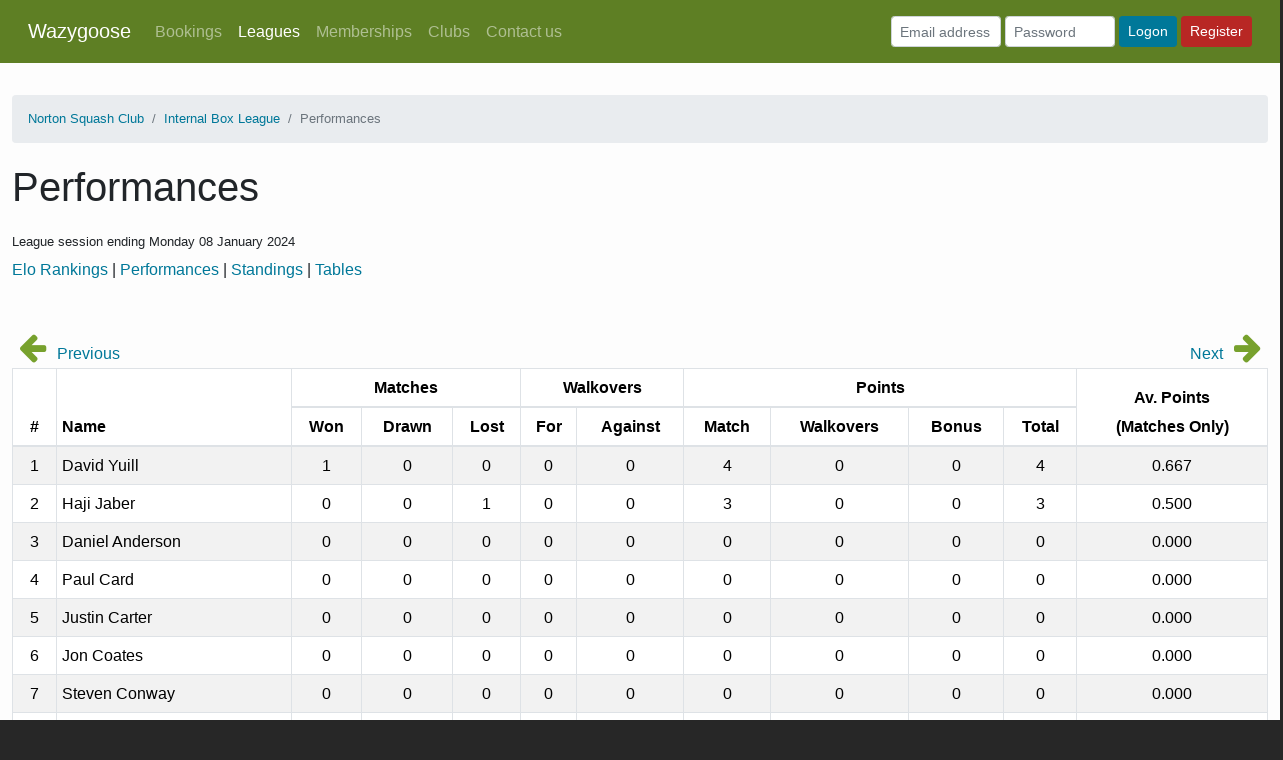

--- FILE ---
content_type: text/html; charset=utf-8
request_url: https://wazygoose.com/Leagues/Performances/26/0/internal-box-league-performances
body_size: 10070
content:


<!doctype html>
<html lang="en">

<head>
    <title>Internal Box League Performances League Ending 08 Jan 2024</title>
    <meta http-equiv="X-UA-Compatible" content="IE=edge" />
    <meta name="google-site-verification" content="jQgenILW4TaOiCq2NwLj7ksBqstxkLch6hsXZdNj4hs" />
    <meta name="description" />
    <meta name="keywords" content="wazygoose online bookings squash golf league management" />
    <meta charset="utf-8">
    <meta name="viewport" content="width=device-width, initial-scale=1, shrink-to-fit=no">
    <link rel="stylesheet" href="https://cdnjs.cloudflare.com/ajax/libs/bootstrap/5.3.3/css/bootstrap.min.css" onerror="this.onerror=null;this.href='/Bundles/styles/bootstrap.min.css';this.removeAttribute('integrity');this.removeAttribute('crossorigin');" integrity="sha512-jnSuA4Ss2PkkikSOLtYs8BlYIeeIK1h99ty4YfvRPAlzr377vr3CXDb7sb7eEEBYjDtcYj+AjBH3FLv5uSJuXg==" crossorigin="anonymous" referrerpolicy="no-referrer" />
    <link href="/Bundles/styles/bootstrap-theme.min.css?v=f87f320f-d359-4279-b0b7-c88df41e986a" rel="stylesheet" />
    <link href="/Bundles/styles/font-awesome.min.css?v=f87f320f-d359-4279-b0b7-c88df41e986a" rel="stylesheet" />
    <link href="/Bundles/styles/bootstrap-datepicker.min.css?v=f87f320f-d359-4279-b0b7-c88df41e986a" rel="stylesheet" />
    <link href="/Bundles/styles/wazygoose.min.css?v=f87f320f-d359-4279-b0b7-c88df41e986a" rel="stylesheet" />
    
    <link rel="apple-touch-icon" sizes="180x180" href="/apple-touch-icon.png">
    <link rel="icon" type="image/png" sizes="32x32" href="/favicon-32x32.png">
    <link rel="icon" type="image/png" sizes="16x16" href="/favicon-16x16.png">
    <link rel="manifest" href="/manifest.json">
    <link rel="mask-icon" href="/safari-pinned-tab.svg" color="#b50c00">
    <meta name="apple-mobile-web-app-title" content="Wazygoose">
    <meta name="application-name" content="Wazygoose">
    <meta name="msapplication-TileColor" content="#ffffff">
    <meta name="pageid" />
    <script type="text/javascript">
    !function (T, l, y) { var S = T.location, u = "script", k = "instrumentationKey", D = "ingestionendpoint", C = "disableExceptionTracking", E = "ai.device.", I = "toLowerCase", b = "crossOrigin", w = "POST", e = "appInsightsSDK", t = y.name || "appInsights"; (y.name || T[e]) && (T[e] = t); var n = T[t] || function (d) { var g = !1, f = !1, m = { initialize: !0, queue: [], sv: "4", version: 2, config: d }; function v(e, t) { var n = {}, a = "Browser"; return n[E + "id"] = a[I](), n[E + "type"] = a, n["ai.operation.name"] = S && S.pathname || "_unknown_", n["ai.internal.sdkVersion"] = "javascript:snippet_" + (m.sv || m.version), { time: function () { var e = new Date; function t(e) { var t = "" + e; return 1 === t.length && (t = "0" + t), t } return e.getUTCFullYear() + "-" + t(1 + e.getUTCMonth()) + "-" + t(e.getUTCDate()) + "T" + t(e.getUTCHours()) + ":" + t(e.getUTCMinutes()) + ":" + t(e.getUTCSeconds()) + "." + ((e.getUTCMilliseconds() / 1e3).toFixed(3) + "").slice(2, 5) + "Z" }(), iKey: e, name: "Microsoft.ApplicationInsights." + e.replace(/-/g, "") + "." + t, sampleRate: 100, tags: n, data: { baseData: { ver: 2 } } } } var h = d.url || y.src; if (h) { function a(e) { var t, n, a, i, r, o, s, c, p, l, u; g = !0, m.queue = [], f || (f = !0, t = h, s = function () { var e = {}, t = d.connectionString; if (t) for (var n = t.split(";"), a = 0; a < n.length; a++) { var i = n[a].split("="); 2 === i.length && (e[i[0][I]()] = i[1]) } if (!e[D]) { var r = e.endpointsuffix, o = r ? e.location : null; e[D] = "https://" + (o ? o + "." : "") + "dc." + (r || "services.visualstudio.com") } return e }(), c = s[k] || d[k] || "", p = s[D], l = p ? p + "/v2/track" : config.endpointUrl, (u = []).push((n = "SDK LOAD Failure: Failed to load Application Insights SDK script (See stack for details)", a = t, i = l, (o = (r = v(c, "Exception")).data).baseType = "ExceptionData", o.baseData.exceptions = [{ typeName: "SDKLoadFailed", message: n.replace(/\./g, "-"), hasFullStack: !1, stack: n + "\nSnippet failed to load [" + a + "] -- Telemetry is disabled\nHelp Link: https://go.microsoft.com/fwlink/?linkid=2128109\nHost: " + (S && S.pathname || "_unknown_") + "\nEndpoint: " + i, parsedStack: [] }], r)), u.push(function (e, t, n, a) { var i = v(c, "Message"), r = i.data; r.baseType = "MessageData"; var o = r.baseData; return o.message = 'AI (Internal): 99 message:"' + ("SDK LOAD Failure: Failed to load Application Insights SDK script (See stack for details) (" + n + ")").replace(/\"/g, "") + '"', o.properties = { endpoint: a }, i }(0, 0, t, l)), function (e, t) { if (JSON) { var n = T.fetch; if (n && !y.useXhr) n(t, { method: w, body: JSON.stringify(e), mode: "cors" }); else if (XMLHttpRequest) { var a = new XMLHttpRequest; a.open(w, t), a.setRequestHeader("Content-type", "application/json"), a.send(JSON.stringify(e)) } } }(u, l)) } function i(e, t) { f || setTimeout(function () { !t && m.core || a() }, 500) } var e = function () { var n = l.createElement(u); n.src = h; var e = y[b]; return !e && "" !== e || "undefined" == n[b] || (n[b] = e), n.onload = i, n.onerror = a, n.onreadystatechange = function (e, t) { "loaded" !== n.readyState && "complete" !== n.readyState || i(0, t) }, n }(); y.ld < 0 ? l.getElementsByTagName("head")[0].appendChild(e) : setTimeout(function () { l.getElementsByTagName(u)[0].parentNode.appendChild(e) }, y.ld || 0) } try { m.cookie = l.cookie } catch (p) { } function t(e) { for (; e.length;)!function (t) { m[t] = function () { var e = arguments; g || m.queue.push(function () { m[t].apply(m, e) }) } }(e.pop()) } var n = "track", r = "TrackPage", o = "TrackEvent"; t([n + "Event", n + "PageView", n + "Exception", n + "Trace", n + "DependencyData", n + "Metric", n + "PageViewPerformance", "start" + r, "stop" + r, "start" + o, "stop" + o, "addTelemetryInitializer", "setAuthenticatedUserContext", "clearAuthenticatedUserContext", "flush"]), m.SeverityLevel = { Verbose: 0, Information: 1, Warning: 2, Error: 3, Critical: 4 }; var s = (d.extensionConfig || {}).ApplicationInsightsAnalytics || {}; if (!0 !== d[C] && !0 !== s[C]) { method = "onerror", t(["_" + method]); var c = T[method]; T[method] = function (e, t, n, a, i) { var r = c && c(e, t, n, a, i); return !0 !== r && m["_" + method]({ message: e, url: t, lineNumber: n, columnNumber: a, error: i }), r }, d.autoExceptionInstrumented = !0 } return m }(y.cfg); (T[t] = n).queue && 0 === n.queue.length && n.trackPageView({}) }(window, document, {
        src: "https://az416426.vo.msecnd.net/scripts/b/ai.2.min.js", // The SDK URL Source
        //name: "appInsights", // Global SDK Instance name defaults to "appInsights" when not supplied
        //ld: 0, // Defines the load delay (in ms) before attempting to load the sdk. -1 = block page load and add to head. (default) = 0ms load after timeout,
        //useXhr: 1, // Use XHR instead of fetch to report failures (if available),
        //crossOrigin: "anonymous", // When supplied this will add the provided value as the cross origin attribute on the script tag
        cfg: { instrumentationKey: '47801d04-cd9e-4ce2-988e-f9aef8150987' }
    });
</script>

    <script type="text/javascript">

    var _gaq = _gaq || [];
    _gaq.push(['_setAccount', 'UA-25564567-2']);
    _gaq.push(['_setDomainName', 'wazygoose.com']);
    _gaq.push(['_trackPageview']);

    (function () {
        var ga = document.createElement('script'); ga.type = 'text/javascript'; ga.async = true;
        ga.src = ('https:' == document.location.protocol ? 'https://ssl' : 'http://www') + '.google-analytics.com/ga.js';
        var s = document.getElementsByTagName('script')[0]; s.parentNode.insertBefore(ga, s);
    })();

</script>

    <script src="https://cdnjs.cloudflare.com/ajax/libs/modernizr/2.8.3/modernizr.min.js" integrity="sha512-3n19xznO0ubPpSwYCRRBgHh63DrV+bdZfHK52b1esvId4GsfwStQNPJFjeQos2h3JwCmZl0/LgLxSKMAI55hgw==" crossorigin="anonymous" referrerpolicy="no-referrer"></script>
    <script type="text/javascript">
        if (typeof window.Modernizr == "undefined") {
            document.write("\u003Cscript src=\u0022/Bundles/scripts/modernizr.min.js\u0022\u003E\u003C/script\u003E");
        }
    </script>
    
</head>

<body>
    <noscript>
        <div class="noscript">
            <div>Wazygoose works best with <a href="http://www.enable-javascript.com/" title="Enable JavaScript" target="_blank">JavaScript enabled</a></div>
        </div>
    </noscript>

    <header>
        

<nav class="navbar navbar-expand-lg navbar-dark" data-bs-theme="dark" style="background-color: #5e7f24; border-color: #96c249;" role="navigation">

    <div class="container-xxl">

            <a class="navbar-brand" href="https://wazygoose.com/" title="Wazygoose Online Bookings And Sports League Management">Wazygoose</a>

        <button class="navbar-toggler" type="button" data-bs-toggle="collapse" data-bs-target="#navbarSupportedContent" aria-controls="navbarSupportedContent" aria-expanded="false" aria-label="Toggle navigation">
            <span class="navbar-toggler-icon"></span>
        </button>
        <div class="collapse navbar-collapse" id="navbarSupportedContent">

            <ul class="navbar-nav me-auto">

                        <li class="nav-item ">
                            <a class="nav-link" href="https://wazygoose.com/Bookings" id="NavBookings" title="Bookings">
                                Bookings
                            </a>
                        </li>




                        <li class="nav-item active">
                            <a class="nav-link" href="/Leagues" id="NavLeagues" title="Leagues">
                                Leagues
                            </a>
                        </li>

                <li class="nav-item ">
                        <a class="nav-link" href="https://wazygoose.com/Clubs/Memberships" id="NavMemberships" title="Memberships">Memberships</a>
                </li>



                    <li class="nav-item ">
                        <a class="nav-link" href="https://wazygoose.com/Clubs" id="NavClubs" title="Clubs">
                            Clubs
                        </a>
                    </li>

                <li class="nav-item ">
                    <a class="nav-link" href="https://wazygoose.com/contact-us" id="NavContactUs" title="Contact us">
                        Contact us
                    </a>
                </li>



            </ul>

<form action="/Account/LogOn" autocomplete="off" class="form-inline" method="post" role="form"><input name="__RequestVerificationToken" type="hidden" value="uWW4W6RFT6rzZcXdqniEcBEnoIryxiEG3pE_LkbVLWAPF5YgCpeNnU9-vt4Yeb9NahxK6KJtCRojEkrzEOwbosIAekQ1" />                    <input type="hidden" name="RememberMe" id="HeaderRememberMe" value="True" />
                    <label class="sr-only" for="HeaderEmailAddress">Email address</label>
                    <input type="email" name="EmailAddress" id="HeaderEmailAddress" class="form-control form-control-sm me-1 my-1" style="width: 110px;" placeholder="Email address" autocomplete="off" aria-label="Email address">
                    <label class="sr-only" for="HeaderPassword">Password</label>
                    <input type="password" name="Password" id="HeaderPassword" class="form-control form-control-sm me-1 my-1" style="width: 110px;" placeholder="Password" autocomplete="off" aria-label="Password">
                    <button type="submit" class="btn btn-sm btn-primary me-1 my-1" id="HeaderLogon">Logon</button>
                    <a href="https://wazygoose.com/Account/Register" class="btn btn-sm btn-danger my-1">Register</a>
</form>
        </div>
    </div>
</nav>
    </header>

    <div class="container-xxl  py-3">
        



    <nav aria-label="breadcrumb">
        <ol class="breadcrumb mt-3">

            <li class="breadcrumb-item">
                <a href="/Clubs/20/norton-squash-club" title="Norton Squash Club">
                    Norton Squash Club
                </a>
            </li>

            <li class="breadcrumb-item">
                <a href="/Leagues#league-26" title="Internal Box League">
                    Internal Box League
                </a>
            </li>

            <li class="breadcrumb-item active" aria-current="page">
                Performances
            </li>

        </ol>
    </nav>


<h1>
    Performances
</h1>

        <div>
            <small>League session ending Monday 08 January 2024</small>
        </div>


    <div class="mb-5">


        <a href="/Leagues/EloRankings/26/517/internal-box-league-elo-ratings-league-ending-08-jan-2024" title="Internal Box League ELO Ratings League Ending 08 Jan 2024">Elo Rankings</a>
        |
        <a href="/Leagues/Performances/26/517?title=internal-box-league-performances-league-ending-08-jan-2024" title="Internal Box League Performances League Ending 08 Jan 2024">Performances</a>
        |
        <a href="/Leagues/Standings/26/517?title=internal-box-league-final-standings-league-ending-08-jan-2024" title="Internal Box League Final Standings League Ending 08 Jan 2024">Standings</a>
        |
        <a href="/Leagues/Tables/26/517?title=internal-box-league-tables-league-ending-08-jan-2024" title="Internal Box League Tables League Ending 08 Jan 2024">Tables</a>
    </div>


    <div class="row">

        <div class="col">
            <div class="text-left">
                    <a href="/Leagues/Performances/26/495?title=internal-box-league-performances-league-ending-15-oct-2023" title="Internal Box League Performances League Ending 15 Oct 2023"><i class="fa fa-arrow-left fa-2x fa-fw text-success" aria-hidden="true"></i></a>
                    <a href="/Leagues/Performances/26/495?title=internal-box-league-performances-league-ending-15-oct-2023" title="Internal Box League Performances League Ending 15 Oct 2023">Previous</a>
            </div>
        </div>

        <div class="col">
            <div class="text-right">
                    <a href="/Leagues/Performances/26/546?title=internal-box-league-performances-league-ending-07-apr-2024" title="Internal Box League Performances League Ending 07 Apr 2024">Next</a>
                    <a href="/Leagues/Performances/26/546?title=internal-box-league-performances-league-ending-07-apr-2024" title="Internal Box League Performances League Ending 07 Apr 2024"><i class="fa fa-arrow-right fa-2x fa-fw text-success" aria-hidden="true"></i></a>
            </div>
        </div>

    </div>


<div class="table-responsive">
    <table class="table table-bordered table-sm table-hover table-striped">
        <thead>
            <tr>
                <th class="text-center" rowspan="2">#</th>
                <th class="text-left" rowspan="2">Name</th>
                <th class="text-center" colspan="3">Matches</th>
                <th class="text-center" colspan="2">Walkovers</th>
                <th class="text-center" colspan="4">Points</th>
                <th class="text-center" rowspan="2">Av. Points<br />(Matches Only)</th>
            </tr>
            <tr>
                <th class="text-center">
                    Won
                </th>
                <th class="text-center">
                    Drawn
                </th>
                <th class="text-center">
                    Lost
                </th>
                <th class="text-center">
                    For
                </th>
                <th class="text-center">
                    Against
                </th>
                <th class="text-center">
                    Match
                </th>
                <th class="text-center">
                    Walkovers
                </th>
                <th class="text-center">
                    Bonus
                </th>
                <th class="text-center">
                    Total
                </th>
            </tr>
        </thead>
        <tbody>
                <tr>
                    <td class="text-center">
                        1
                    </td>
                    <td>
                        David Yuill
                    </td>
                    <td class="text-center">
                        1
                    </td>
                    <td class="text-center">
                        0
                    </td>
                    <td class="text-center">
                        0
                    </td>
                    <td class="text-center">
                        0
                    </td>
                    <td class="text-center">
                        0
                    </td>
                    <td class="text-center">
                        4
                    </td>
                    <td class="text-center">
                        0
                    </td>
                    <td class="text-center">
                        0
                    </td>
                    <td class="text-center">
                        4
                    </td>
                    <td class="text-center">
                        0.667
                    </td>
                </tr>
                <tr>
                    <td class="text-center">
                        2
                    </td>
                    <td>
                        Haji Jaber
                    </td>
                    <td class="text-center">
                        0
                    </td>
                    <td class="text-center">
                        0
                    </td>
                    <td class="text-center">
                        1
                    </td>
                    <td class="text-center">
                        0
                    </td>
                    <td class="text-center">
                        0
                    </td>
                    <td class="text-center">
                        3
                    </td>
                    <td class="text-center">
                        0
                    </td>
                    <td class="text-center">
                        0
                    </td>
                    <td class="text-center">
                        3
                    </td>
                    <td class="text-center">
                        0.500
                    </td>
                </tr>
                <tr>
                    <td class="text-center">
                        3
                    </td>
                    <td>
                        Daniel Anderson
                    </td>
                    <td class="text-center">
                        0
                    </td>
                    <td class="text-center">
                        0
                    </td>
                    <td class="text-center">
                        0
                    </td>
                    <td class="text-center">
                        0
                    </td>
                    <td class="text-center">
                        0
                    </td>
                    <td class="text-center">
                        0
                    </td>
                    <td class="text-center">
                        0
                    </td>
                    <td class="text-center">
                        0
                    </td>
                    <td class="text-center">
                        0
                    </td>
                    <td class="text-center">
                        0.000
                    </td>
                </tr>
                <tr>
                    <td class="text-center">
                        4
                    </td>
                    <td>
                        Paul Card
                    </td>
                    <td class="text-center">
                        0
                    </td>
                    <td class="text-center">
                        0
                    </td>
                    <td class="text-center">
                        0
                    </td>
                    <td class="text-center">
                        0
                    </td>
                    <td class="text-center">
                        0
                    </td>
                    <td class="text-center">
                        0
                    </td>
                    <td class="text-center">
                        0
                    </td>
                    <td class="text-center">
                        0
                    </td>
                    <td class="text-center">
                        0
                    </td>
                    <td class="text-center">
                        0.000
                    </td>
                </tr>
                <tr>
                    <td class="text-center">
                        5
                    </td>
                    <td>
                        Justin Carter
                    </td>
                    <td class="text-center">
                        0
                    </td>
                    <td class="text-center">
                        0
                    </td>
                    <td class="text-center">
                        0
                    </td>
                    <td class="text-center">
                        0
                    </td>
                    <td class="text-center">
                        0
                    </td>
                    <td class="text-center">
                        0
                    </td>
                    <td class="text-center">
                        0
                    </td>
                    <td class="text-center">
                        0
                    </td>
                    <td class="text-center">
                        0
                    </td>
                    <td class="text-center">
                        0.000
                    </td>
                </tr>
                <tr>
                    <td class="text-center">
                        6
                    </td>
                    <td>
                        Jon Coates
                    </td>
                    <td class="text-center">
                        0
                    </td>
                    <td class="text-center">
                        0
                    </td>
                    <td class="text-center">
                        0
                    </td>
                    <td class="text-center">
                        0
                    </td>
                    <td class="text-center">
                        0
                    </td>
                    <td class="text-center">
                        0
                    </td>
                    <td class="text-center">
                        0
                    </td>
                    <td class="text-center">
                        0
                    </td>
                    <td class="text-center">
                        0
                    </td>
                    <td class="text-center">
                        0.000
                    </td>
                </tr>
                <tr>
                    <td class="text-center">
                        7
                    </td>
                    <td>
                        Steven Conway
                    </td>
                    <td class="text-center">
                        0
                    </td>
                    <td class="text-center">
                        0
                    </td>
                    <td class="text-center">
                        0
                    </td>
                    <td class="text-center">
                        0
                    </td>
                    <td class="text-center">
                        0
                    </td>
                    <td class="text-center">
                        0
                    </td>
                    <td class="text-center">
                        0
                    </td>
                    <td class="text-center">
                        0
                    </td>
                    <td class="text-center">
                        0
                    </td>
                    <td class="text-center">
                        0.000
                    </td>
                </tr>
                <tr>
                    <td class="text-center">
                        8
                    </td>
                    <td>
                        Richard Harrison
                    </td>
                    <td class="text-center">
                        0
                    </td>
                    <td class="text-center">
                        0
                    </td>
                    <td class="text-center">
                        0
                    </td>
                    <td class="text-center">
                        0
                    </td>
                    <td class="text-center">
                        0
                    </td>
                    <td class="text-center">
                        0
                    </td>
                    <td class="text-center">
                        0
                    </td>
                    <td class="text-center">
                        0
                    </td>
                    <td class="text-center">
                        0
                    </td>
                    <td class="text-center">
                        0.000
                    </td>
                </tr>
                <tr>
                    <td class="text-center">
                        9
                    </td>
                    <td>
                        Fred Hunter
                    </td>
                    <td class="text-center">
                        0
                    </td>
                    <td class="text-center">
                        0
                    </td>
                    <td class="text-center">
                        0
                    </td>
                    <td class="text-center">
                        0
                    </td>
                    <td class="text-center">
                        0
                    </td>
                    <td class="text-center">
                        0
                    </td>
                    <td class="text-center">
                        0
                    </td>
                    <td class="text-center">
                        0
                    </td>
                    <td class="text-center">
                        0
                    </td>
                    <td class="text-center">
                        0.000
                    </td>
                </tr>
                <tr>
                    <td class="text-center">
                        10
                    </td>
                    <td>
                        Neil Jones
                    </td>
                    <td class="text-center">
                        0
                    </td>
                    <td class="text-center">
                        0
                    </td>
                    <td class="text-center">
                        0
                    </td>
                    <td class="text-center">
                        0
                    </td>
                    <td class="text-center">
                        0
                    </td>
                    <td class="text-center">
                        0
                    </td>
                    <td class="text-center">
                        0
                    </td>
                    <td class="text-center">
                        0
                    </td>
                    <td class="text-center">
                        0
                    </td>
                    <td class="text-center">
                        0.000
                    </td>
                </tr>
                <tr>
                    <td class="text-center">
                        11
                    </td>
                    <td>
                        Paul Langley
                    </td>
                    <td class="text-center">
                        0
                    </td>
                    <td class="text-center">
                        0
                    </td>
                    <td class="text-center">
                        0
                    </td>
                    <td class="text-center">
                        0
                    </td>
                    <td class="text-center">
                        0
                    </td>
                    <td class="text-center">
                        0
                    </td>
                    <td class="text-center">
                        0
                    </td>
                    <td class="text-center">
                        0
                    </td>
                    <td class="text-center">
                        0
                    </td>
                    <td class="text-center">
                        0.000
                    </td>
                </tr>
                <tr>
                    <td class="text-center">
                        12
                    </td>
                    <td>
                        Glen Layfield
                    </td>
                    <td class="text-center">
                        0
                    </td>
                    <td class="text-center">
                        0
                    </td>
                    <td class="text-center">
                        0
                    </td>
                    <td class="text-center">
                        0
                    </td>
                    <td class="text-center">
                        0
                    </td>
                    <td class="text-center">
                        0
                    </td>
                    <td class="text-center">
                        0
                    </td>
                    <td class="text-center">
                        0
                    </td>
                    <td class="text-center">
                        0
                    </td>
                    <td class="text-center">
                        0.000
                    </td>
                </tr>
                <tr>
                    <td class="text-center">
                        13
                    </td>
                    <td>
                        Phil Mogridge
                    </td>
                    <td class="text-center">
                        0
                    </td>
                    <td class="text-center">
                        0
                    </td>
                    <td class="text-center">
                        0
                    </td>
                    <td class="text-center">
                        0
                    </td>
                    <td class="text-center">
                        0
                    </td>
                    <td class="text-center">
                        0
                    </td>
                    <td class="text-center">
                        0
                    </td>
                    <td class="text-center">
                        0
                    </td>
                    <td class="text-center">
                        0
                    </td>
                    <td class="text-center">
                        0.000
                    </td>
                </tr>
                <tr>
                    <td class="text-center">
                        14
                    </td>
                    <td>
                        Ronald Murphy
                    </td>
                    <td class="text-center">
                        0
                    </td>
                    <td class="text-center">
                        0
                    </td>
                    <td class="text-center">
                        0
                    </td>
                    <td class="text-center">
                        0
                    </td>
                    <td class="text-center">
                        0
                    </td>
                    <td class="text-center">
                        0
                    </td>
                    <td class="text-center">
                        0
                    </td>
                    <td class="text-center">
                        0
                    </td>
                    <td class="text-center">
                        0
                    </td>
                    <td class="text-center">
                        0.000
                    </td>
                </tr>
                <tr>
                    <td class="text-center">
                        15
                    </td>
                    <td>
                        Peter Smith
                    </td>
                    <td class="text-center">
                        0
                    </td>
                    <td class="text-center">
                        0
                    </td>
                    <td class="text-center">
                        0
                    </td>
                    <td class="text-center">
                        0
                    </td>
                    <td class="text-center">
                        0
                    </td>
                    <td class="text-center">
                        0
                    </td>
                    <td class="text-center">
                        0
                    </td>
                    <td class="text-center">
                        0
                    </td>
                    <td class="text-center">
                        0
                    </td>
                    <td class="text-center">
                        0.000
                    </td>
                </tr>
                <tr>
                    <td class="text-center">
                        16
                    </td>
                    <td>
                        Peter Windram
                    </td>
                    <td class="text-center">
                        0
                    </td>
                    <td class="text-center">
                        0
                    </td>
                    <td class="text-center">
                        0
                    </td>
                    <td class="text-center">
                        0
                    </td>
                    <td class="text-center">
                        0
                    </td>
                    <td class="text-center">
                        0
                    </td>
                    <td class="text-center">
                        0
                    </td>
                    <td class="text-center">
                        0
                    </td>
                    <td class="text-center">
                        0
                    </td>
                    <td class="text-center">
                        0.000
                    </td>
                </tr>
                <tr>
                    <td class="text-center">
                        17
                    </td>
                    <td>
                        Aidan Maley
                    </td>
                    <td class="text-center">
                        0
                    </td>
                    <td class="text-center">
                        0
                    </td>
                    <td class="text-center">
                        0
                    </td>
                    <td class="text-center">
                        0
                    </td>
                    <td class="text-center">
                        0
                    </td>
                    <td class="text-center">
                        0
                    </td>
                    <td class="text-center">
                        0
                    </td>
                    <td class="text-center">
                        0
                    </td>
                    <td class="text-center">
                        0
                    </td>
                    <td class="text-center">
                        0.000
                    </td>
                </tr>
                <tr>
                    <td class="text-center">
                        18
                    </td>
                    <td>
                        Vince Ravenhall
                    </td>
                    <td class="text-center">
                        0
                    </td>
                    <td class="text-center">
                        0
                    </td>
                    <td class="text-center">
                        0
                    </td>
                    <td class="text-center">
                        0
                    </td>
                    <td class="text-center">
                        0
                    </td>
                    <td class="text-center">
                        0
                    </td>
                    <td class="text-center">
                        0
                    </td>
                    <td class="text-center">
                        0
                    </td>
                    <td class="text-center">
                        0
                    </td>
                    <td class="text-center">
                        0.000
                    </td>
                </tr>
                <tr>
                    <td class="text-center">
                        19
                    </td>
                    <td>
                        George Woodhouse
                    </td>
                    <td class="text-center">
                        0
                    </td>
                    <td class="text-center">
                        0
                    </td>
                    <td class="text-center">
                        0
                    </td>
                    <td class="text-center">
                        0
                    </td>
                    <td class="text-center">
                        0
                    </td>
                    <td class="text-center">
                        0
                    </td>
                    <td class="text-center">
                        0
                    </td>
                    <td class="text-center">
                        0
                    </td>
                    <td class="text-center">
                        0
                    </td>
                    <td class="text-center">
                        0.000
                    </td>
                </tr>
                <tr>
                    <td class="text-center">
                        20
                    </td>
                    <td>
                        Chris Kelly
                    </td>
                    <td class="text-center">
                        0
                    </td>
                    <td class="text-center">
                        0
                    </td>
                    <td class="text-center">
                        0
                    </td>
                    <td class="text-center">
                        0
                    </td>
                    <td class="text-center">
                        0
                    </td>
                    <td class="text-center">
                        0
                    </td>
                    <td class="text-center">
                        0
                    </td>
                    <td class="text-center">
                        0
                    </td>
                    <td class="text-center">
                        0
                    </td>
                    <td class="text-center">
                        0.000
                    </td>
                </tr>
                <tr>
                    <td class="text-center">
                        21
                    </td>
                    <td>
                        Luke D&#39;Souza
                    </td>
                    <td class="text-center">
                        0
                    </td>
                    <td class="text-center">
                        0
                    </td>
                    <td class="text-center">
                        0
                    </td>
                    <td class="text-center">
                        0
                    </td>
                    <td class="text-center">
                        0
                    </td>
                    <td class="text-center">
                        0
                    </td>
                    <td class="text-center">
                        0
                    </td>
                    <td class="text-center">
                        0
                    </td>
                    <td class="text-center">
                        0
                    </td>
                    <td class="text-center">
                        0.000
                    </td>
                </tr>
                <tr>
                    <td class="text-center">
                        22
                    </td>
                    <td>
                        Alan Lupton
                    </td>
                    <td class="text-center">
                        0
                    </td>
                    <td class="text-center">
                        0
                    </td>
                    <td class="text-center">
                        0
                    </td>
                    <td class="text-center">
                        0
                    </td>
                    <td class="text-center">
                        0
                    </td>
                    <td class="text-center">
                        0
                    </td>
                    <td class="text-center">
                        0
                    </td>
                    <td class="text-center">
                        0
                    </td>
                    <td class="text-center">
                        0
                    </td>
                    <td class="text-center">
                        0.000
                    </td>
                </tr>
                <tr>
                    <td class="text-center">
                        23
                    </td>
                    <td>
                        Craig McCarrick
                    </td>
                    <td class="text-center">
                        0
                    </td>
                    <td class="text-center">
                        0
                    </td>
                    <td class="text-center">
                        0
                    </td>
                    <td class="text-center">
                        0
                    </td>
                    <td class="text-center">
                        0
                    </td>
                    <td class="text-center">
                        0
                    </td>
                    <td class="text-center">
                        0
                    </td>
                    <td class="text-center">
                        0
                    </td>
                    <td class="text-center">
                        0
                    </td>
                    <td class="text-center">
                        0.000
                    </td>
                </tr>
                <tr>
                    <td class="text-center">
                        24
                    </td>
                    <td>
                        David Connell
                    </td>
                    <td class="text-center">
                        0
                    </td>
                    <td class="text-center">
                        0
                    </td>
                    <td class="text-center">
                        0
                    </td>
                    <td class="text-center">
                        0
                    </td>
                    <td class="text-center">
                        0
                    </td>
                    <td class="text-center">
                        0
                    </td>
                    <td class="text-center">
                        0
                    </td>
                    <td class="text-center">
                        0
                    </td>
                    <td class="text-center">
                        0
                    </td>
                    <td class="text-center">
                        0.000
                    </td>
                </tr>
                <tr>
                    <td class="text-center">
                        25
                    </td>
                    <td>
                        John White
                    </td>
                    <td class="text-center">
                        0
                    </td>
                    <td class="text-center">
                        0
                    </td>
                    <td class="text-center">
                        0
                    </td>
                    <td class="text-center">
                        0
                    </td>
                    <td class="text-center">
                        0
                    </td>
                    <td class="text-center">
                        0
                    </td>
                    <td class="text-center">
                        0
                    </td>
                    <td class="text-center">
                        0
                    </td>
                    <td class="text-center">
                        0
                    </td>
                    <td class="text-center">
                        0.000
                    </td>
                </tr>
                <tr>
                    <td class="text-center">
                        26
                    </td>
                    <td>
                        David Geldart
                    </td>
                    <td class="text-center">
                        0
                    </td>
                    <td class="text-center">
                        0
                    </td>
                    <td class="text-center">
                        0
                    </td>
                    <td class="text-center">
                        0
                    </td>
                    <td class="text-center">
                        0
                    </td>
                    <td class="text-center">
                        0
                    </td>
                    <td class="text-center">
                        0
                    </td>
                    <td class="text-center">
                        0
                    </td>
                    <td class="text-center">
                        0
                    </td>
                    <td class="text-center">
                        0.000
                    </td>
                </tr>
                <tr>
                    <td class="text-center">
                        27
                    </td>
                    <td>
                        Jonathan Kean
                    </td>
                    <td class="text-center">
                        0
                    </td>
                    <td class="text-center">
                        0
                    </td>
                    <td class="text-center">
                        0
                    </td>
                    <td class="text-center">
                        0
                    </td>
                    <td class="text-center">
                        0
                    </td>
                    <td class="text-center">
                        0
                    </td>
                    <td class="text-center">
                        0
                    </td>
                    <td class="text-center">
                        0
                    </td>
                    <td class="text-center">
                        0
                    </td>
                    <td class="text-center">
                        0.000
                    </td>
                </tr>
        </tbody>
    </table>
</div>
    </div>

    <footer>
        <div class="container-xxl">
            <div class="row">
                <div class="col-md-4 text-center">
                    <img src="/Content/images/wazygoose_logo_dark.png" />
                </div>
                <div class="col-md-4 text-center">
                    <div>
                        <a href="/Help/privacy-policy" title="Privacy Policy">Privacy Policy</a>
                    </div>

                    

                    <div>
                        <a href="/Help/general-data-protection-regulation" title="Wazygoose and General Data Protection Regulation">Wazygoose and General Data Protection Regulation</a>
                    </div>

                    <div>
                        <a href="/payment-policy">Payment Policy</a>
                    </div>
                </div>
                <div class="col-md-4 text-center">
                    <a href="https://secure.wazygoose.com" title="Wazygoose Online Bookings And Sports League Management">https://secure.wazygoose.com</a>
                    <br />
                    &#169;2026 &#160;All Rights Reserved.
                </div>
            </div>
        </div>

        <script>
    var $buoop = { required: { e: -4, f: -3, o: -3, s: -1, c: 55 }, api: 2021.10 };
    function $buo_f() {
        var e = document.createElement("script");
        e.src = "//browser-update.org/update.min.js";
        document.body.appendChild(e);
    };
    try { document.addEventListener("DOMContentLoaded", $buo_f, false) }
    catch (e) { window.attachEvent("onload", $buo_f) }
</script>
        <noscript>
    <div class="enableJavaScript">
        <img src="/Content/images/64x64/warning.png" alt="Warning" style="vertical-align: middle; margin-top: -25px;" />
        <div style="display: inline-block">
            For full functionality of this site it is necessary to enable JavaScript.
            <br />
            <a href="http://www.enable-javascript.com/" target="_blank">How to enable JavaScript in your web browser</a>.
        </div>
    </div>
</noscript>


    </footer>

    <div class="modal" id="pleasewait" data-backdrop="static" data-keyboard="false">
        <div class="modal-dialog">
            <div class="modal-content">
                <div class="modal-body">
                    <div class="text-center">
                        Please wait...
                    </div>
                    <div class="text-center">
                        <img src="/Content/images/working.gif" alt="Loading" />
                    </div>
                </div>
            </div>
        </div>
    </div>

    <div id="errorinfodialog" class="modal fade" data-backdrop="static" style="display: none;">
        <div class="modal-dialog">
            <div class="modal-content">
                <div class="modal-header">
                    <h5 class="modal-title" id="errorinfodialogTitle"></h5>
                    <button type="button" class="close" data-bs-dismiss="modal" aria-label="Close">&times;</button>
                </div>
                <div class="modal-body" id="errorinfodialogBody">
                </div>
                <div class="modal-footer">
                    <button class="btn btn-outline-dark" data-bs-dismiss="modal" aria-hidden="true">Done</button>
                </div>
            </div>
        </div>
    </div>

    <script src="https://cdnjs.cloudflare.com/ajax/libs/jquery/3.6.3/jquery.min.js" integrity="sha512-STof4xm1wgkfm7heWqFJVn58Hm3EtS31XFaagaa8VMReCXAkQnJZ+jEy8PCC/iT18dFy95WcExNHFTqLyp72eQ==" crossorigin="anonymous" referrerpolicy="no-referrer"></script>
    <script type="text/javascript">
        if (typeof jQuery == "undefined") {
            document.write("\u003Cscript src=\u0022/Bundles/scripts/jquery.min.js\u0022\u003E\u003C/script\u003E");
        }
    </script>
    <script src="https://cdnjs.cloudflare.com/ajax/libs/bootstrap/5.3.3/js/bootstrap.bundle.min.js" integrity="sha512-7Pi/otdlbbCR+LnW+F7PwFcSDJOuUJB3OxtEHbg4vSMvzvJjde4Po1v4BR9Gdc9aXNUNFVUY+SK51wWT8WF0Gg==" crossorigin="anonymous" referrerpolicy="no-referrer"></script>
    <script>
        if (!window.bootstrap) {
            var newScript = document.createElement("script");
            newScript.setAttribute("src", "/Bundles/scripts/bootstrap.min.js");
            document.getElementsByTagName("head")[0].appendChild(newScript);
        }
    </script>
    <script src="/Bundles/scripts/lib.min.js?v=f87f320f-d359-4279-b0b7-c88df41e986a"></script>
    <script src="/Bundles/scripts/bootstrapplugins.min.js?v=f87f320f-d359-4279-b0b7-c88df41e986a"></script>
    
    <script src="/Bundles/scripts/wazygoose.min.js?v=f87f320f-d359-4279-b0b7-c88df41e986a"></script>
    <!-- Respond.js IE8 support of HTML5 elements and media queries -->
    <!--[if lt IE 9]>
      <script src="/Scripts/compatibility/respond.min.js"></script>
    <![endif]-->
    <script type="text/javascript">
        if (!window.Wazygoose) {
            Wazygoose = {};
        }
        if (!Wazygoose.Urls) {
            Wazygoose.Urls = new function () { };
        }
        Wazygoose.Urls.AccountTimeout = '/Account/Timeout';
        Wazygoose.Urls.Error = '/NotFound/Index';
        
    </script>

    <script type="text/javascript">
        document.addEventListener("DOMContentLoaded", function () {

            // Prevent closing from click inside dropdown
            document.querySelectorAll('.dropdown-menu').forEach(function (element) {
                element.addEventListener('click', function (e) {
                    e.stopPropagation();
                });
            })

            // make it as accordion for smaller screens
            if (window.innerWidth < 992) {

                // close all inner dropdowns when parent is closed
                document.querySelectorAll('.navbar .dropdown').forEach(function (everydropdown) {
                    everydropdown.addEventListener('hidden.bs.dropdown', function () {
                        // after dropdown is hidden, then find all submenus
                        this.querySelectorAll('.submenu').forEach(function (everysubmenu) {
                            // hide every submenu as well
                            everysubmenu.style.display = 'none';
                        });
                    })
                });

                document.querySelectorAll('.dropdown-menu a').forEach(function (element) {
                    element.addEventListener('click', function (e) {

                        let nextEl = this.nextElementSibling;
                        if (nextEl && nextEl.classList.contains('submenu')) {
                            // prevent opening link if link needs to open dropdown
                            e.preventDefault();
                            console.log(nextEl);
                            if (nextEl.style.display == 'block') {
                                nextEl.style.display = 'none';
                            } else {
                                nextEl.style.display = 'block';
                            }

                        }
                    });
                })
            }
        });
    </script>

    
</body>

</html>


--- FILE ---
content_type: text/css
request_url: https://wazygoose.com/Bundles/styles/wazygoose.min.css?v=f87f320f-d359-4279-b0b7-c88df41e986a
body_size: 2892
content:
.breadcrumb{font-size:small}div#logo{background:url("/Content/images/masthead_blue.jpg") repeat-x scroll left bottom transparent}div#logo img{background-color:#fff;border-left:1px solid #2f3f12;border-right:1px solid #2f3f12}html{background-color:#272727}body{background-color:#fdfdfd;line-height:1.85}label{font-weight:700}.alert h2{margin-top:0}.addPlayerToBooking{margin:10px;text-align:center}.addPlayerToBooking li{display:inline-block;margin:10px;padding:10px;width:200px;height:300px;border:1px solid #ccc;list-style-type:none;vertical-align:middle;text-align:center;cursor:pointer}.addPlayerToBooking li span.iwrap{display:inline-block;margin:5px 0 0 5px;padding:0;width:16px;height:16px}.booking-blue{border:1px solid #39b3f1 !important;background-color:#c3e8fb !important;color:#1a333f !important}.booking-green{border:1px solid #71e400 !important;background-color:#aaff56 !important;color:#314400 !important}.booking-orange{border:1px solid #d47900 !important;background-color:#ffac3e !important;color:#542100 !important}.booking-pink{border:1px solid #ff70c8 !important;background-color:#ffb1e1 !important;color:#3f1f3b !important}.booking-purple{border:1px solid #1b19ff !important;background-color:#a4a3ff !important;color:#1e1e44 !important}.booking-yellow{border:1px solid #d8d800 !important;background-color:#ff4 !important;color:#3f3405 !important}.booking-striped{background-image:repeating-linear-gradient(-45deg,#efefef 5px,#fefefe 10px,transparent 5px,transparent 10px)}.bookingFor{margin:10px;text-align:center}.bookingFor li{border:1px solid #ccc;border-radius:5px 5px 5px 5px;cursor:pointer;display:inline-block;height:120px;list-style-type:none;margin:5px;-moz-border-radius:5px 5px 5px 5px;-o-border-radius:5px 5px 5px 5px;padding:10px;text-align:center;vertical-align:middle;-webkit-border-radius:5px 5px 5px 5px;width:105px}.bookingFor li:hover{border:1px solid #fc0;background-color:#ffc}.bookingFor span{display:inline-block;height:34px}.bs-callout{margin:20px 0;padding:20px;border:1px solid #eee;border-left-width:5px;border-radius:3px}.bs-callout h4{margin-top:0;margin-bottom:5px}.bs-callout p:last-child{margin-bottom:0}.bs-callout code,.bs-callout .highlight{background-color:#fff}.bs-callout-danger{border-left-color:#d9534f;background-color:#fdf7f7}.bs-callout-danger h4{color:#d9534f}.bs-callout-success{border-left-color:#5cb85c}.bs-callout-success h4{color:#5cb85c}.bs-callout-warning{border-left-color:#f0ad4e;background-color:#fcf8f2}.bs-callout-warning h4{color:#f0ad4e}.bs-callout-info{border-left-color:#5bc0de;background-color:#f4f8fa}.bs-callout-info h4{color:#5bc0de}.colouredHeadingContainer{display:block;overflow:auto;margin:10px;margin-bottom:12px;min-height:300px;border:1px solid #aaa;-moz-border-radius:3px 3px 3px 3px;-o-border-radius:3px 3px 3px 3px;-webkit-border-radius:3px 3px 3px 3px;border-radius:3px 3px 3px 3px;background-color:#fff}.colouredHeadingContainer .green{background-color:#696}.colouredHeadingContainer .blue{background-color:#6690ff}.colouredHeadingContainer .orange{background-color:#ff9000}.colouredHeadingContainer .brown{background-color:#cb791e}.colouredHeadingContainer .pink{background-color:#f05d77}.colouredHeadingContainer .titlebar{padding:8px;height:20px;-moz-border-radius:2px 2px 0 0;-o-border-radius:2px 2px 0 0;-webkit-border-radius:2px 2px 0 0;border-radius:2px 2px 0 0}.colouredHeadingContainer .whiteHeading{color:#fff;letter-spacing:1px;font-weight:normal;font-size:1.7em;line-height:1em}.colouredHeadingContainer .content{padding:10px}.colouredHeadingContainer label#rememberMeLabel{width:100px}.datepicker{border:2px solid #ccc;background-color:#fff}div.bookinglegend{text-align:center !important}.clubHomeHeading{font-size:32px;font-weight:700}.clubHomeNewsArticleHeading{border-bottom:none;color:#111;font-size:18px;font-weight:700;text-decoration:none;text-transform:capitalize}.clubHomeNewsCategory{border-bottom:none !important;color:#cd0021 !important;font-family:Georgia !important;font-size:13px !important;font-weight:400 !important;margin-bottom:10px !important;margin-top:0 !important;padding-bottom:0 !important;text-decoration:none !important;text-transform:capitalize !important}.clublogo{margin-top:20px;padding:10px;border:2px solid #ccc !important;font-size:12px}.clublogo img{width:50px;height:50px;vertical-align:middle}#clubnews{margin:20px 0 15px 0;padding:10px;border:2px solid #ffd324;-moz-border-radius:3px 3px 3px 3px;-o-border-radius:3px 3px 3px 3px;-webkit-border-radius:3px 3px 3px 3px;border-radius:3px 3px 3px 3px;background:none repeat scroll 0 0 #fff6bf;text-align:center}#clubnews h2{margin-top:0}#clubnews h3{line-height:15px}#clubnews p{margin-top:5px}#clubnews ul{margin-left:0;padding:0}#clubnews ul li{list-style:none}#clubnews ul li h3{margin-top:10px;font-size:12px}#clubnews ul li p.byline,#clubnews ul li p.byline{font-style:italic;font-size:8px}#clubnews ul li hr{margin-top:10px;height:1px;border:0;background-color:#ccc;color:#ccc}.datePickerCell{display:inline-block;vertical-align:text-top}.field-validation-error{color:#b94a48}.growl-alert{border-width:2px;border-color:#fff;border-color:rgba(255,255,255,.9);border-radius:10px;background-color:#191919;background-color:rgba(25,25,25,.9);box-shadow:0 0 10px #191919;box-shadow:0 0 10px rgba(25,25,25,.8);color:#fff}.growl-alert button.close{color:#fff;opacity:1}.growl-alert img{float:left;padding:0 5px 0 0}.h50{height:50px !important}.Home h2{border-bottom:none !important;font-size:36px}.Home h3{border-bottom:none !important;font-size:20px}.Home p{font-size:16px}.input-validation-error{border-color:#eed3d7 !important;background-color:#f2dede !important;color:#b94a48 !important}.featureShowcase{margin-top:20px}.featureShowcase img{border:none}.featureShowcase h2{margin-top:0 !important;margin-bottom:0 !important;border-bottom:none !important}.featureShowcase div.first{border-top:1px solid #ddd}.featureShowcase div.row{padding-top:20px;padding-bottom:20px;border-bottom:1px solid #ddd}.floatingtime{position:fixed;right:0;bottom:100px;z-index:999;padding:10px;border-top:1px solid #aaa;border-right:0 none #fff;border-bottom:1px solid #aaa;border-left:1px solid #aaa;background-color:#fff;-moz-box-shadow:-10px 5px 10px rgba(0,0,0,.5);-webkit-box-shadow:-10px 5px 10px rgba(0,0,0,.5);box-shadow:-10px 5px 10px rgba(0,0,0,.5);color:#666}footer{background-color:#272727;border-top:solid 5px #202020;color:#808080;font-size:12px;min-height:150px;margin:100px auto 0;padding-top:10px;width:100%}h2,h3,h4,h5,h6{margin:50px 0 15px}h1{margin:20px 0 15px;text-transform:capitalize}h1.text-hide{margin:0;padding-bottom:0;background:none;text-align:left;text-transform:capitalize;font-size:18px}.height200{height:200px !important}.height260{height:260px !important}.height300{height:300px !important}.height320{height:320px !important}.height500{height:500px !important}.height60{height:60px !important}.height75{height:75px !important}.hilihv:hover{border-top:1px solid #fcd113 !important;border-bottom:1px solid #fcd113 !important;background-color:#f9ffce !important}.input-micro{width:30px}.input-nano{width:15px}input[type="text"].updateScore{border:1px solid #bbb;width:30px}input[type="text"].updateScore.selected{background-color:#ff4;border-color:#d8b011}.list-group-striped .list-group-item:nth-child(odd){background-color:#f8f9fa}.mb05{margin-bottom:5px !important}.mb10{margin-bottom:10px !important}.mb20{margin-bottom:20px !important}.mb30{margin-bottom:30px !important}.mb40{margin-bottom:40px !important}.mb50{margin-bottom:50px !important}.mt10{margin-top:10px !important}.mt20{margin-top:20px !important}.mt21{margin-top:21px !important}.mt25{margin-top:25px !important}.mt40{margin-top:40px !important}.mt50{margin-top:50px !important}.mt54{margin-top:54px !important}.mt89{margin-top:89px !important}.navbar .gravatar{border:1px solid #658829}.noscript{background-color:#ae0000;border-bottom:2px solid #8f0000;border-top:2px solid #8f0000;color:#fff;font-weight:bold;padding:5px;text-align:center}.noscript a{color:#fff;text-decoration:underline}.nowrap{white-space:nowrap !important}.pl10{padding-left:10px}.p25{padding:25px}.p5{padding:5px}.playerName{display:inline-block;width:200px}.pointer{cursor:pointer !important}small{font-size:80%}tr.primetimeDivider,tr.primetimeDivider>td{border-top:1px solid #63727f;border-bottom:1px solid #63727f;color:#63727f;text-align:center;font-weight:bold}td.text-center,th.text-center{text-align:center !important}td.text-right,th.text-right{text-align:right !important}.typeahead,.tt-query,.tt-hint{padding:8px 12px;width:396px;height:30px;outline:none;border:2px solid #ccc;-moz-border-radius:8px;-webkit-border-radius:8px;border-radius:8px;font-size:24px;line-height:30px}.typeahead{background-color:#fff}.typeahead:focus{border:2px solid #0097cf}.tt-query{-moz-box-shadow:inset 0 1px 1px rgba(0,0,0,.075);-webkit-box-shadow:inset 0 1px 1px rgba(0,0,0,.075);box-shadow:inset 0 1px 1px rgba(0,0,0,.075)}.tt-hint{color:#999}.tt-dropdown-menu{margin-top:12px;padding:8px 0;width:422px;border:1px solid #ccc;border:1px solid rgba(0,0,0,.2);-moz-border-radius:8px;-webkit-border-radius:8px;border-radius:8px;background-color:#fff;-moz-box-shadow:0 5px 10px rgba(0,0,0,.2);-webkit-box-shadow:0 5px 10px rgba(0,0,0,.2);box-shadow:0 5px 10px rgba(0,0,0,.2)}.tt-suggestion{padding:3px 20px;font-size:18px;line-height:24px}.tt-suggestion.tt-cursor{background-color:#0097cf;color:#fff}.twitter-typeahead{width:100%}.gist{font-size:14px}.sidebar{margin:20px 0 15px 0;padding:0;border:2px solid #ffd324;-moz-border-radius:3px 3px 3px 3px;-o-border-radius:3px 3px 3px 3px;-webkit-border-radius:3px 3px 3px 3px;border-radius:3px 3px 3px 3px;background:none repeat scroll 0 0 #fff6bf;color:#7f640a;text-align:center}.sidebar div{margin:0 auto}.sidebar h2{margin-top:0 !important;border-bottom:1px solid #fcd113;font-weight:bold;font-size:16pt}.sidebar p{margin-top:18px;text-align:center !important}.sidebar strong{color:#000;font-size:24px}.sidebar ul{margin:0;padding:0}.sidebar ul li{padding:0;border-top:1px solid #fcd113;list-style:none outside none}.sidebar ul li a{display:inline-block;padding:10px 0;width:100%;color:#7f640a;text-decoration:none}.sidebar ul li a:hover{background:none repeat scroll 0 0 #fff;color:#564406;font-weight:bold}span.pnm,span.onm{display:inline-block;width:130px}span.pnm{text-align:right}span.scr{display:inline-block;width:30px;text-align:center;font-weight:bold}span.onm{text-align:left}.booking-groups-container{display:flex}.booking-groups-container .booking-group{flex-grow:1;margin:0 10px}table.bookings{border-spacing:2px;border-collapse:separate}table.bookings tbody tr td{text-align:center}table.bookings thead tr th{text-align:center}table.bookinglegend{margin:0 auto;width:inherit !important;border:1px solid #fff !important}table.bookinglegend tbody tr td{display:inline-block;width:150px;text-align:center}table.center{margin:0 auto}.toggleFooter{height:70px;padding-top:10px;background-image:url("/Content/images/W3/sprite.png");background-position:0 -498px}.toggleFooter p{padding-top:10px}ul.bookingCategories{margin:0;padding:0;list-style:none;text-align:center}ul.bookingCategories li{display:inline-block;vertical-align:middle;text-align:center}ul.bookingCategories li a{display:inline-block;margin:10px;padding:10px;width:100px;height:100px;border:1px solid #ccc;-moz-border-radius:3px 3px 3px 3px;-o-border-radius:3px 3px 3px 3px;-webkit-border-radius:3px 3px 3px 3px;border-radius:3px 3px 3px 3px;vertical-align:middle;text-align:center}ul.bookingCategories li a:hover{border-color:#ffd324;background:#fff6bf;color:#514721;text-decoration:none}ul.sidebarnav{padding:0;border:2px solid #ffd324;-moz-border-radius:3px 3px 3px 3px;-o-border-radius:3px 3px 3px 3px;-webkit-border-radius:3px 3px 3px 3px;border-radius:3px 3px 3px 3px;background:none repeat scroll 0 0 #fff6bf;list-style:none outside none;text-align:center}ul.sidebarnav li{margin:0;padding:0;border-top:1px solid #fcd113}ul.sidebarnav li.first{border-top:0 none #fcd113 !important}ul.sidebarnav li.selected{background-color:#fff}ul.sidebarnav li a{display:inline-block;padding:8px 0;width:100%;color:#7f640a;text-decoration:none;font-size:12px}ul.sidebarnav li a:hover{background-color:#fff;font-weight:bold}.validation-summary-errors{background:#fbe3e4;border:2px solid #ddd;border-color:#fbc2c4;color:#8a1f11;margin-bottom:1em;padding:.8em}.validation-summary-errors a{color:#8a1f11}.validation-summary-errors ul{margin-top:0 !important}.validation-summary-valid{display:none}.w108{width:108px}.w50{width:50px}#walkoverReason{width:98%;height:40px}.well h2{margin-top:0 !important;border-bottom:none}ul.news{margin-left:0}ul.news li{list-style:none}ul.news li h3{margin-top:10px;font-size:16px}ul.news li p.byline,ul.news li p.byline{color:#777;font-size:10px}ul.news li hr{margin-top:10px;height:1px;border:0;background-color:#ccc;color:#ccc}.validationMessage{color:#a94442}li.au-target{cursor:pointer}.text-large{font-size:17px}ul.no-bullet{list-style-type:none}.panel-title a{display:inline-block;height:100%;width:100%}.panel-title a:hover,.panel-title a:focus{text-decoration:none}.tab-pane{color:#555;background-color:#f9faf9;border:1px solid #ddd;border-top-color:transparent}.walkoverinfo{color:#777;font-style:italic}@media all and (min-width:992px){.dropdown-menu li{position:relative}.nav-item .submenu{display:none;position:absolute;left:100%;top:-7px}.nav-item .submenu-left{right:100%;left:auto}.dropdown-menu>li:hover{background-color:#f1f1f1}.dropdown-menu>li:hover>.submenu{display:block}}@media(max-width:991px){.dropdown-menu .dropdown-menu{margin-left:.7rem;margin-right:.7rem;margin-bottom:.5rem}}td.time-and-price,th.time-and-price{padding-left:10px;padding-right:10px;text-align:center;white-space:nowrap;width:1%}td.resource-count-1,th.resource-count-1{width:97%}td.resource-count-2,th.resource-count-2{width:49%}td.resource-count-3,th.resource-count-3{width:32%}td.resource-count-4,th.resource-count-4{width:24%}td.resource-count-5,th.resource-count-5{width:19%}td.resource-count-6,th.resource-count-6{width:16%}td.resource-count-7,th.resource-count-7{width:14%}td.resource-count-8,th.resource-count-8{width:12%}td.resource-count-9,th.resource-count-9{width:11%}td.resource-count-10,th.resource-count-10{width:10%}td.resource-count-11,th.resource-count-11{width:9%}td.resource-count-12,th.resource-count-12{width:8%}.text-orange{color:#ffac3e !important}.map-container{position:relative;width:100%;padding-bottom:75%;height:0;overflow:hidden}.map-container iframe{position:absolute;top:0;left:0;width:100%;height:100%;border:0}

--- FILE ---
content_type: application/javascript
request_url: https://wazygoose.com/Bundles/scripts/wazygoose.min.js?v=f87f320f-d359-4279-b0b7-c88df41e986a
body_size: 28442
content:
var __extends,Wazygoose;(function(n){var t;(function(n){var o=function(){function n(n,t,i){this.TypeaheadOptions=n;this.TypeaheadDataset=t;this.BloodhoundOptions=i}return n}(),t,i,r,u,f,e;n.TypeaheadSearchOptions=o;t=function(){function n(n,t,i,r){this.displayKey=n;this.name=t;this.limit=i;this.templates=r}return n}();n.TypeaheadDataset=t;i=function(){function n(n,t){this.suggestion=n;t===!0&&(this.notFound='<div class="tt-empty">No results have been found<\/div>')}return n}();n.TypeaheadTemplates=i;r=function(){function n(n,t,i){this.hint=n;this.highlight=t;this.minLength=i}return n}();n.TypeaheadOptions=r;u=function(){function n(n,t,i){this.limit=n;this.remote=t;this.searchTokenNames=i;this.queryTokenizer=Bloodhound.tokenizers.whitespace;this.datumTokenizer=function(n){var t;return ko.utils.arrayForEach(i,function(i){t.push(n[i])}),t}}return n}();n.BloodhoundOptions=u;f=function(){function n(n,t,i,r,u,f){u===void 0&&(u=!1);this.name=n;this.url=t;this.wildcard=i;this.replace=r;this.cache=u;this.transform=f;this.rateLimitWait=300}return n}();n.BloodhoundRemoteOptions=f;e=function(){function n(n,t,i,r,u,f,e,o,s,h,c,l,a,v,y){u===void 0&&(u=5);f===void 0&&(f=null);o===void 0&&(o=10);s===void 0&&(s="Search...");h===void 0&&(h=null);c===void 0&&(c=!1);l===void 0&&(l=!1);this.DisplayTextKey=n;this.SearchTokenNames=t;this.Url=i;this.SelectedSearchResult=r;this.MinimumSearchLength=u;this.OnSearchResultSelected=f;this.SuggestionFormat=e;this.SuggestionLimit=o;this.WatermarkText=s;this.ModifyURL=h;this.EnableCaching=c;this.ScrollToView=l;this.OnResponseReturned=a;this.DisplayNoResults=v;this.InitialText=y}return n}();n.AutoSuggestSearchOptions=e})(t=n.Components||(n.Components={}))})(Wazygoose||(Wazygoose={})),function(n){var t=function(){function t(){}return t.isValidDate=function(n){return n instanceof Date&&!isNaN(n.getTime())&&n.getTime()>0},t.formatDateSafely=function(n,i){try{return typeof n.format=="function"?n.format(i):t.formatDateBasic(n,i)}catch(r){return console.error("formatDateSafely: Error formatting date",{date:n,formatString:i,error:r}),n.toString()}},t.formatDateBasic=function(n,t){var i=n.getDate().toString().padStart(2,"0"),r=["Jan","Feb","Mar","Apr","May","Jun","Jul","Aug","Sep","Oct","Nov","Dec"][n.getMonth()],u=n.getFullYear(),f=n.getHours(),e=n.getMinutes().toString().padStart(2,"0"),o=f>=12?"PM":"AM",s=(f%12||12).toString().padStart(2,"0");return t.includes("hh:MM tt")?"".concat(i," ").concat(r," ").concat(u," ").concat(s,":").concat(e," ").concat(o):"".concat(i," ").concat(r," ").concat(u)},t.BookImage="/Content/images/book.png",t.CancelImage="/Content/images/cancel.png",t.ContentTypeJson="application/json; charset=utf-8",t.ContentTypeForm="application/x-www-form-urlencoded; charset=UTF-8",t.CSSClasses=["","individual","","groupCoaching","individualCoaching","teams","clubEvent","agent","guest","individualReservation","competition","genericMultipleBookings1","genericMultipleBookings2","genericMultipleBookings3","genericMultipleBookings4","membersBookings1","membersBookings2","membersBookings3","membersBookings4","matchPlay","proSweep"],t.GenericErrorMessage="You've stumbled upon a temporary problem. Usually this problem gets resolved quickly, without you doing a thing. In fact it may be taken care of now. Try pressing the Reload or Refresh button on your browser, or logging out and then back into your account. Hopefully that will take care of things. If that doesn't fix the problem, please be patient while we sort it out and try again shortly. The fact that you're reading this page means we've been automatically notified of the issue, and chances are we're working on it now.",t.HttpDelete="DELETE",t.HttpGet="GET",t.HttpPatch="PATCH",t.HttpPost="POST",t.HttpPut="PUT",t.AddDatePicker=function(n,t,i,r,u){u!==!0&&(u=!1);$(n).datepicker({maxDate:r,dateFormat:"yy-M-dd",defaultDate:t,onSelect:function(n){i=i.indexOf("requesteddate")>-1?i.replace("requesteddate",n):i+"/"+n;window.location.href=i}});u===!1&&$(n).datepicker("option",0)},t.AddErrorTip=function(){},t.AddWarningTip=function(){},t.AddTip=function(){},t.DateToTime=function(n){return n.format("hh:MM:ss tt")},t.DetectAndHandleTimeout=function(t){return!t||!t.responseText||t.responseText.indexOf("BCA7321E-9348-4E52-896E-2AD18B1E1814")>-1?window.location.href=n.Routes.Account.Timeout:t.responseText.indexOf("2AE2ABD1-E9DD-4D2D-9AE3-71D2CA3204BF")>-1&&(window.location.href=n.Routes.Error.Index),!1},t.FormatCurrency=function(n){return Intl.NumberFormat("en-IN",{style:"currency",currency:"GBP",minimumFractionDigits:2}).format(n)},t.GetBookingCellID=function(n,i,r){if(!n&&n!==0)throw t.GenericErrorMessage;if(!i&&i!==0)throw t.GenericErrorMessage;if(!r&&r!==0)throw t.GenericErrorMessage;return"R"+n.toString().replace("R","")+"-T"+i.toString().replace("T","")+"-B"+r.toString().replace("B","")},t.GetBookingClass=function(t){return t===n.DomainModels.Bookings.BookingType.None?"":t===n.DomainModels.Bookings.BookingType.Individual?"":t===n.DomainModels.Bookings.BookingType.GroupCoaching?"booking-green":t===n.DomainModels.Bookings.BookingType.IndividualCoaching?"booking-pink":t===n.DomainModels.Bookings.BookingType.TeamMatch?"booking-yellow":t===n.DomainModels.Bookings.BookingType.ClubEvent?"booking-blue":t===n.DomainModels.Bookings.BookingType.Agent?"":t===n.DomainModels.Bookings.BookingType.Guest?"booking-yellow":t===n.DomainModels.Bookings.BookingType.MemberReservation?"":t===n.DomainModels.Bookings.BookingType.Competition?"booking-green":t===n.DomainModels.Bookings.BookingType.Exclusion?"table-secondary":void 0},t.GetBookingIDFromRTB=function(t){var i=new n.DomainModels.Bookings.ResourceBookingTimeslot(t);return i.GetBookingID()},t.GetResourceIDFromRTB=function(t){var i=new n.DomainModels.Bookings.ResourceBookingTimeslot(t);return i.GetResourceID()},t.GetTimeslotIDFromRTB=function(t){var i=new n.DomainModels.Bookings.ResourceBookingTimeslot(t);return i.GetTimeslotID()},t.GetRvt=function(){var n=$('[name="__RequestVerificationToken"]');return $(n).length<1?"":$(n).val()},t.HasBootstrap=function(){try{return typeof bootstrap!="undefined"?!0:typeof $!="undefined"&&typeof $.fn!="undefined"&&typeof $.fn.modal=="function"?!0:!1}catch(n){return!1}},t.HidePleaseWait=function(){$("#pleasewait").modal("hide")},t.InitialiseAjaxData=function(n){var i=t.GetRvt();return n?n.__RequestVerificationToken=i:n={__RequestVerificationToken:i},n},t.InvokeAjax=function(i){$.ajax({"async":i.isAsync,contentType:i.contentType?i.contentType:n.Core.ContentTypeForm,data:i.data,type:i.httpVerb,url:i.url,beforeSend:function(n,r){if(i.showPleaseWait===!0&&t.ShowPleaseWait(),i.onBeforeSend)i.onBeforeSend(n,r)},complete:function(n,r){if(i.showPleaseWait===!0&&t.HidePleaseWait(),i.onComplete)i.onComplete(n,r)},error:function(n,r,u){if(i.onError)i.onError(n,r,u);else t.OnSystemError()},success:function(n,r,u){if(t.DetectAndHandleTimeout(u),n.Success===!1&&$("html, body").animate({scrollTop:0},"fast"),i.onSuccess)i.onSuccess(n,r,u)}})},t.OnSystemError=function(){return t.ShowError(t.GenericErrorMessage),!1},t.ParseJsonDate=function(n){try{var i=t.ParseJsonDateAsJavaScriptDate(n);return!i||!t.isValidDate(i)?(console.warn("ParseJsonDate: Invalid date result from ParseJsonDateAsJavaScriptDate",{jsonDate:n}),""):i.format("dd mmm yyyy")}catch(r){return console.error("ParseJsonDate: Error parsing JSON date",{jsonDate:n,error:r}),""}},t.ParseJsonDateAsJavaScriptDate=function(n){var i,u,f,r;if(!n||typeof n!="string")return console.warn("ParseJsonDateAsJavaScriptDate: Invalid input",{jsonDate:n}),null;try{return(i=void 0,u=n.match(/\/Date\((-?\d+)(?:[+-]\d{4})?\)\//),u)?(i=parseInt(u[1],10),isNaN(i))?(console.warn("ParseJsonDateAsJavaScriptDate: Invalid timestamp in ASP.NET format",{jsonDate:n,timestamp:i}),null):(r=new Date(i),t.isValidDate(r)?r:null):n.includes("T")||n.includes("-")?(r=new Date(n),t.isValidDate(r)?r:null):/^\d+$/.test(n)?(i=parseInt(n,10),isNaN(i))?null:(r=new Date(i),t.isValidDate(r)?r:null):n.length>=19?(f=n.slice(6,19),i=parseFloat(f),isNaN(i))?(console.warn("ParseJsonDateAsJavaScriptDate: Invalid number after slicing",{jsonDate:n,slicedJson:f,timestamp:i}),null):(r=new Date(i),t.isValidDate(r)?r:null):(console.warn("ParseJsonDateAsJavaScriptDate: Unrecognized date format",{jsonDate:n}),null)}catch(e){return console.error("ParseJsonDateAsJavaScriptDate: Exception during parsing",{jsonDate:n,error:e}),null}},t.ParseJsonDateTime=function(n){try{var i=t.ParseJsonDateAsJavaScriptDate(n);return!i||!t.isValidDate(i)?(console.warn("ParseJsonDateTime: Invalid date result from ParseJsonDateAsJavaScriptDate",{jsonDate:n}),""):i.format("dd mmm yyyy hh:MM tt")}catch(r){return console.error("ParseJsonDateTime: Error parsing JSON datetime",{jsonDate:n,error:r}),""}},t.ShowError=function(n,i,r){if(i||(i="Error"),$("#errorinfodialogTitle").text(i),r){var u="";u+="<p>"+n+"<\/p>";u+="<ul>";$.each(r,function(n,t){u+="<li>"+t+"<\/li>"});u+="<\/ul>";t.ShowErrorInfoDialog(u)}else t.ShowErrorInfoDialog(n)},t.ShowErrorInfoDialog=function(n){t.HasBootstrap()===!0?($("#errorinfodialogBody").html(n),$("#errorinfodialog").modal("show")):($("#errorinfodialog").html(n),$("#errorinfodialog").dialog("open"))},t.ShowInfo=function(n,i){i||(i="Info");$("#errorinfodialogTitle").text(i);t.ShowErrorInfoDialog(n)},t.ShowPleaseWait=function(){$("#pleasewait").modal("show")},t.ShowSuccess=function(t,i){i||(i="Success");var r={title:i,message:t,icon:"/Content/images/64x64/accept.png"};n.Growl.show(r,{type:"growl",delay:5e3,position:{from:"bottom",align:"center"},template:{icon_type:"image",container:'<div class="col-xs-10 col-sm-10 col-md-3 alert growl-alert">',title_divider:"<br/>"}})},t.ShowErrorGrowl=function(t,i){i||(i="Error");var r={title:i,message:t,icon:"/Content/images/64x64/delete.png"};n.Growl.show(r,{type:"growl",delay:5e3,position:{from:"bottom",align:"center"},template:{icon_type:"image",container:'<div class="col-xs-10 col-sm-10 col-md-3 alert growl-alert">',title_divider:"<br/>"}})},t.OnLoad=function(){if($&&$.fn&&$.fn.datepicker&&$.fn.datepicker.noConflict){var n=$.fn.datepicker.noConflict();$.fn.bootstrapDP=n}t.HasBootstrap()===!0?$("#errorinfodialog").modal({show:!1}):($("#pleasewait").dialog({autoOpen:!1,height:100,modal:!0,resizable:!1}),$("#pleasewait").dialog().parents(".ui-dialog").find(".ui-dialog-titlebar").hide(),$("#errorinfodialog").dialog({autoOpen:!1,closeOnEscape:!0,modal:!0,resizable:!1,buttons:{OK:function(){$(this).dialog("close")}}}))},t}();n.Core=t;$(document).ready(function(){n.Core.OnLoad()})}(Wazygoose||(Wazygoose={}));window.Wazygoose||(Wazygoose={});Wazygoose.Growl=new function(){var n;n=this;n.show=function(n,t){n||(n={title:"Success",message:"Your request was successful",icon:"/Content/images/64x64/accept.png"});t||(t={type:"growl",delay:5e3,position:{from:"bottom",align:"center"},template:{icon_type:"image",container:'<div class="col-xs-10 col-sm-10 col-md-3 alert growl-alert">',title_divider:"<br/>"}});$.growl(n,t)}};ko.bindingHandlers.readonly={update:function(n,t){t()?($(n).attr("readonly","readonly"),$(n).addClass("disabled")):($(n).removeAttr("readonly"),$(n).removeClass("disabled"))}};ko.bindingHandlers.money={update:function(n,t){var i=ko.utils.unwrapObservable(t())||0,r="£"+numeral(i).format("0,0.00");$(n).text(r)}};ko.bindingHandlers.numeric={update:function(n,t){var i=ko.utils.unwrapObservable(t())||0,r=numeral(i).format("0,0");$(n).text(r)}};ko.bindingHandlers.dateTimePicker={init:function(n,t,i,r,u){var f=i().dateTimePickerOptions,o,e;return f||(f={allowInputToggle:!0,format:"D MMM YYYY",extraFormats:["DD/MM/YYYY","DD-MM-YYYY"],ignoreReadonly:!0,showTodayButton:!0,useCurrent:!1}),o=$(n),o.datetimepicker(f),ko.utils.registerEventHandler(n,"dp.change",function(n){var i=t();ko.isObservable(i)&&(!n.date||n.date instanceof Date?i(null):i(n.date.toDate()))}),ko.utils.domNodeDisposal.addDisposeCallback(n,function(){var t=$(n).data("DateTimePicker");t&&t.destroy()}),e=ko.bindingHandlers.validationCore,e?e.init(n,t,i,r,u):void 0},update:function(n,t){var i=$(n).data("DateTimePicker"),r;i&&(r=ko.utils.unwrapObservable(t()),i.date(r))}};ko.bindingHandlers.executeOnEnter={init:function(n,t,i,r){var u=t();$(n).keypress(function(n){var t=n.which?n.which:n.keyCode;return t===13?(u.call(r),!1):!0})}};ko.bindingHandlers.fadeVisible={update:function(n,t,i){var r=t(),u=ko.unwrap(r),f=i.get("fadeDuration")||400;u==!0?$(n).fadeIn(f):$(n).fadeOut(1)}};ko.bindingHandlers.gravatar={update:function(n,t){var f=t(),i=ko.unwrap(f),r,u;i||(i="");r=window.md5(i.toLowerCase().trim());u="https://secure.gravatar.com/avatar/"+r+"?d=mm&s=50";$(n).attr("src",u)}};ko.bindingHandlers.modal={init:function(n,t){$(n).modal({show:!1});var i=t();if(ko.isObservable(i))$(n).on("hide.bs.modal",function(){return i(!1)})},update:function(n,t){var i=t();ko.utils.unwrapObservable(i)===!0?$(n).modal("show"):$(n).modal("hide")}};ko.bindingHandlers.popover={init:function(n,t){var r=ko.utils.unwrapObservable(t()),i={};ko.utils.extend(i,ko.bindingHandlers.popover.options);ko.utils.extend(i,r);$(n).popover(i);ko.utils.domNodeDisposal.addDisposeCallback(n,function(){$(n).popover("destroy")})},options:{animation:!0,placement:"top",trigger:"hover"}};ko.bindingHandlers.tooltip={init:function(n,t){var r=ko.utils.unwrapObservable(t()),i={};ko.utils.extend(i,ko.bindingHandlers.tooltip.options);ko.utils.extend(i,r);$(n).tooltip(i);ko.utils.domNodeDisposal.addDisposeCallback(n,function(){$(n).popover("destroy")})},options:{animation:!0,placement:"top",trigger:"hover"}};ko.bindingHandlers.slideVisible={update:function(n,t,i){var u=t(),f=ko.unwrap(u),r=i.get("slideDuration")||400;f==!0?$(n).slideDown(r):$(n).slideUp(r)}};ko.bindingHandlers.slideHorizontal={update:function(n,t,i){var r=t(),u=ko.unwrap(r),f=i.get("slideDuration")||400;u==!0?$(n).fadeIn({duration:f,easing:"swing"}):$(n).fadeOut({duration:10,easing:"swing"})}};ko.bindingHandlers.typeaheadJS={init:function(n,t,i){var r=ko.utils.unwrapObservable(t()),u=i();$(n).attr("autocomplete","off").typeahead({highlight:r.highlight,hint:r.hint,minLength:r.minLength}).on("typeahead:selected",function(n,t){u.id(t.id)})}};window.Wazygoose||(Wazygoose={});Wazygoose.Markdown=new function(){var n;n=this;n.transform=function(t){return n.Markdown||(n.Markdown=new MarkdownDeep.Markdown,n.Markdown.ExtraMode=!0),n.Markdown.Transform(t)}},function(n){var t;(function(n){var v=function(){function n(){}return n.Home="/Account",n.Timeout="/Account/Timeout",n}(),t,i,r,u,f,e,o,s,h,c,l,a;n.Account=v;t=function(){function n(){}return n.AddRestrictions="",n.AgentBookingCreate="",n.AgentBookingDelete="",n.Bookings="",n.BookingsCoachingCoachingDelete="",n.BookingsCoachingCoachingDetails="",n.BookingsTeamsCoachingCreateMultiple="",n.BookingsUtilisation="",n.CourtBookingDelete="",n.CreateForGuest="",n.CreateForMember="",n.CreateIndividualBooking="",n.DeleteAllNotifications="",n.DeleteIndividualBooking="",n.IndividualBookingDetails="",n.ListUsers="",n.ReportCancellationsByUser="/Bookings/ReportCancellationsByUser",n}();n.Bookings=t;i=function(){function n(){}return n.GetBookingInformation="/BookingInformation/GetBookingInformation",n.SetBookingInformation="/BookingInformation/SetBookingInformation",n}();n.BookingInformation=i;r=function(){function n(){}return n.CancelBooking="/BookingsIndividual/CancelBooking",n.CreateBooking="/BookingsIndividual/CreateBooking",n}();n.BookingsIndividual=r;u=function(){function n(){}return n.Bookings="/Clubs/Bookings",n}();n.Clubs=u;f=function(){function n(){}return n.Index="/Error",n}();n.Error=f;e=function(){function n(){}return n.AddPlayerToLeague="",n.BestPerformance="",n.ClaimWalkover="",n.FinalStandingsForPlayer="",n.GetDivision="",n.ListScorings="",n.PreValidateEditScore="",n.ReorderPlayers="",n.SubmitPoints="",n.UpdateEnterScoresEnabled="",n.UpdateScore="",n}();n.Leagues=e;o=function(){function n(){}return n.CreateLevel="",n.CreateSeason="/Memberships/CreateSeason",n.ListRolesForLevel="",n.RemoveSeason="/Memberships/RemoveSeason",n.UpdateRolesForLevel="",n}();n.Memberships=o;s=function(){function n(){}return n.CreateBookings="/MultipleBookings/CreateBookings",n}();n.MultipleBookings=s;h=function(){function n(){}return n.Delete="/News/Delete",n}();n.News=h;c=function(){function n(){}return n.Search="",n}();n.People=c;l=function(){function n(){}return n.RemoveCachedItem="",n}();n.System=l;a=function(){function n(){}return n.GetUserDetails="",n.UpdateUserRole="",n}();n.Users=a})(t=n.Routes||(n.Routes={}))}(Wazygoose||(Wazygoose={})),function(n){var t;(function(t){var i;(function(t){var r,i;(function(n){n[n.None=0]="None";n[n.Individual=1]="Individual";n[n.DeprecatedTeamsCoaching=2]="DeprecatedTeamsCoaching";n[n.GroupCoaching=3]="GroupCoaching";n[n.IndividualCoaching=4]="IndividualCoaching";n[n.TeamMatch=5]="TeamMatch";n[n.ClubEvent=6]="ClubEvent";n[n.Agent=7]="Agent";n[n.Guest=8]="Guest";n[n.MemberReservation=9]="MemberReservation";n[n.Competition=10]="Competition";n[n.GenericMultipleBooking1=11]="GenericMultipleBooking1";n[n.GenericMultipleBooking2=12]="GenericMultipleBooking2";n[n.GenericMultipleBooking3=13]="GenericMultipleBooking3";n[n.GenericMultipleBooking4=14]="GenericMultipleBooking4";n[n.MembersBooking1=15]="MembersBooking1";n[n.MembersBooking2=16]="MembersBooking2";n[n.MembersBooking3=17]="MembersBooking3";n[n.MembersBooking4=18]="MembersBooking4";n[n.MatchPlay=19]="MatchPlay";n[n.ProSweep=20]="ProSweep";n[n.Exclusion=21]="Exclusion"})(r=t.BookingType||(t.BookingType={}));i=function(){function t(t){var i=this;this.GetBookingID=function(){var n=i.GetTokens(),t=n[2].replace("B","");return parseInt(t)};this.GetResourceID=function(){var n=i.GetTokens(),t=n[0].replace("R","");return parseInt(t)};this.GetTimeslotID=function(){var n=i.GetTokens(),t=n[1].replace("T","");return parseInt(t)};this.GetTokens=function(){var t;if(!i.RTB)throw n.Core.GenericErrorMessage;if(t=i.RTB.split("-"),!t||t.length!==3)throw n.Core.GenericErrorMessage;return t};this.RTB=t}return t}();t.ResourceBookingTimeslot=i})(i=t.Bookings||(t.Bookings={}))})(t=n.DomainModels||(n.DomainModels={}))}(Wazygoose||(Wazygoose={})),function(n){var t;(function(t){var i;(function(t){var i=function(){function t(){this.__RequestVerificationToken=n.Core.GetRvt()}return t}();t.OperationRequest=i})(i=t.Core||(t.Core={}))})(t=n.DomainModels||(n.DomainModels={}))}(Wazygoose||(Wazygoose={}));window.Wazygoose||(Wazygoose={});Wazygoose.Account||(Wazygoose.Account=new function(){});Wazygoose.Account.ActivatePassword=new function(){var n=this;n.OnLoad=function(){Wazygoose.Core.AddTip("#EmailAddress, #ActivationCode, #Password, #ConfirmPassword");$("#EmailAddress").focus()}};window.Wazygoose||(Wazygoose={});Wazygoose.Account||(Wazygoose.Account=new function(){});Wazygoose.Account.ChangePassword=new function(){var n=this;n.OnLoad=function(){Wazygoose.Core.AddTip("#ExistingPassword, #NewPassword, #ConfirmPassword");$("#ExistingPassword").focus()}};window.Wazygoose||(Wazygoose={});Wazygoose.Account||(Wazygoose.Account=new function(){});Wazygoose.Account.Details=new function(){var n=this;n.OnLoad=function(){$(".partialContents").each(function(n,t){var i=$(t).data("url");i&&i.length>0&&$(t).load(i,function(n,i){if(i=="error"){var u=$(t).data("title"),r='<div class="card bg-light mb-5">';u&&(r+='<div class="card-header"> '+u+"<\/div>");r+='<div class="card-body"><i class="text-muted">There was an error loading this content. Please try again later.<\/i><\/div><\/div>';$(t).html(r)}})})}};window.Wazygoose||(Wazygoose={});Wazygoose.Account||(Wazygoose.Account=new function(){});Wazygoose.Account.Logon=new function(){var t,n;n=this;t=Wazygoose.Core;n.OnLoad=function(){var i,r,o,u,t,n,f,e;if(r=$("#hasCourtBooking").val(),o=$("#maxAdvanceBookingDays").val(),r==="True")$("#datepicker").bootstrapDP({endDate:endDate,format:"yyyy-mm-dd",todayBtn:"linked",todayHighlight:!0}).on("changeDate",function(r){n=_urlBookings;f=r.date.getFullYear();u=r.date.getMonth()+1;i=r.date.getDate();t=f+"-"+u+"-"+i;n=n.indexOf("requesteddate")>-1?n.replace("requesteddate",t):n+"/"+t;window.location.href=n});e=$("#EmailAddress").val();e.length!==0?$("#Password").focus():$("#EmailAddress").focus();Wazygoose.Core.AddTip("#rememberMeLabel")}};window.Wazygoose||(Wazygoose={});Wazygoose.BoldonSquashClub||(Wazygoose.BoldonSquashClub=new function(){});Wazygoose.BoldonSquashClub.Home=new function(){function n(t){var i;$(t).css("display","block");t.animate({opacity:1},250).animate({opacity:1},6e3).animate({opacity:0},250,"linear",function(){$(t).css("display","none");i=t.next("div.banner");t=i!==undefined&&i.length>0?$(i):$("#banners > div.banner:first");n(t)})}function r(){var t;$("#banners > div.banner").css({opacity:0});t=$("#banners > div.banner:first");n(t)}function u(){var i,f,r,t,n,u;f=parseInt($("#maxDate").val());$("#datepicker").bootstrapDP({endDate:endDate,format:"yyyy-mm-dd",todayBtn:"linked",todayHighlight:!0}).on("changeDate",function(f){n=Wazygoose.Urls.Bookings;u=f.date.getFullYear();r=f.date.getMonth()+1;i=f.date.getDate();t=u+"-"+r+"-"+i;n=n.indexOf("requesteddate")>-1?n.replace("requesteddate",t):n+"/"+t;window.location.href=n})}function f(){var t;$("#banners > div.banner").css({opacity:0});t=$("#banners > div.banner:first");n(t)}function e(){$("#bannerpagination > li > img").click(f)}function o(){$("#EmailAddress").focus();Modernizr.input.placeholder===!1&&$('[data-name="logonLabel"]').show()}var i,t;i=Wazygoose.Core;t=this;t.OnLoad=function(){o();r();e();u()}};window.Wazygoose||(Wazygoose={});Wazygoose.Bookings||(Wazygoose.Bookings=new function(){});Wazygoose.Bookings.Notifications=new function(){function f(){$.ajax({type:"DELETE",url:"/api/BookingCancellationNotifications/DeleteAll/"+i,data:t.InitialiseAjaxData(),beforeSend:function(){$(n).html("Submitting request...")},success:function(i,r,u){t.DetectAndHandleTimeout(u);i&&i.IsSuccess===!0?($('input[type="checkbox"]').attr("data-bcnid",0),$('input[type="checkbox"]').removeAttr("checked"),$(n).removeClass("alert-danger"),$(n).removeClass("alert-info"),$(n).removeClass("alert-success"),$(n).addClass("alert-success"),$(n).html("Successfully removed all notifications.")):t.OnSystemError()},complete:function(){$("#confirm").modal("hide")},error:function(){t.OnSystemError()}})}function e(){$("#confirm").modal("show")}function o(){var f,e,a,v,o,u,y,s,p,w,h,c,l;u=$(this);e=$(u).prop("checked");y=$(u).attr("id");h=y.split("-");o=parseInt(h[1]);w=parseInt(h[0]);p=$(u).parents("tr:first").find("td:first").text();v=_.find(r,function(n){return n.ID===o});e===!0?(a={BookingCategoryID:i,ClubID:0,Created:new Date(2018,11,24,10,33,30,0).toISOString(),ID:0,PlayerID:0,TimeslotID:w,WeekdayID:o},l="POST",s="created",c="/api/BookingCancellationNotifications"):(f=$(u).attr("data-bcnid"),l="DELETE",s="removed",c="/api/BookingCancellationNotifications/"+f);$.ajax({type:l,url:c,data:a,beforeSend:function(){$(n).html("Submitting request...")},success:function(i,r,o){t.DetectAndHandleTimeout(o);i&&i.IsSuccess===!0?(e===!0?(f=i.DomainModel.ID,$(u).attr("data-bcnid",f)):$(u).attr("data-bcnid",0),$(n).removeClass("alert-danger"),$(n).removeClass("alert-info"),$(n).removeClass("alert-success"),$(n).addClass("alert-success"),$(n).animate({backgroundColor:"#FFF6BF",borderColor:"#FFD324"},1e3,function(){$(n).html("Successfully "+s+" cancellation notification for <strong>"+v.Description+"<\/strong> at <strong>"+p+"<\/strong>.");$(n).animate({backgroundColor:"#E6EFC2",borderColor:"#C6D880"},1e3,function(){})}),$(n).addClass("alert-success")):t.OnSystemError()},complete:function(){},error:function(){t.OnSystemError()}})}var i,t,r,n,u;t=Wazygoose.Core;u=this;r=[{ID:0,Description:"Sunday"},{ID:1,Description:"Monday"},{ID:2,Description:"Tuesday"},{ID:3,Description:"Wednesday"},{ID:4,Description:"Thursday"},{ID:5,Description:"Friday"},{ID:6,Description:"Saturday"}];u.OnLoad=function(){$("#confirm").modal({show:!1});$("#clear").click(e);$('input[type="checkbox"]').click(o);n=$("#info");$("#confirmClear").click(f);i=$("#bookingCategoryID").val()}};window.Wazygoose||(Wazygoose={});Wazygoose.BookingHelpers=new function(){var n;n=this;n.toggleMobileDesktopView=function(){console.log("toggleMobileDesktopView");var n=$("#bookingTableMobile"),t=$("#bookingTableDesktop");$(n).hasClass("d-block")?($(n).removeClass().addClass("d-none"),$(t).removeClass().addClass("d-block"),$("#showDesktopView").hide(),$("#showMobileView").show()):($(n).removeClass().addClass("d-block"),$(t).removeClass().addClass("d-none"),$("#showDesktopView").show(),$("#showMobileView").hide())};n.addToggleMobileDesktopViewHandlers=function(){$("#showDesktopView").on("click",n.toggleMobileDesktopView);$("#showMobileView").on("click",n.toggleMobileDesktopView)}};window.Wazygoose||(Wazygoose={});Wazygoose.BookingInformation||(Wazygoose.BookingInformation=new function(){});Wazygoose.BookingInformation.DailyBookingInformationViewModels=new function(){var t,n;n=this;t=Wazygoose.Core;n.MasterViewModel=function(n){var t,r,i;i=this;t=Wazygoose.Core;r=Wazygoose.Routes;i.Date=ko.observable(new Date);i.EmailAddresses=ko.observableArray();i.GetDailyBookingInformation=function(){var r;r=t.InitialiseAjaxData({bookingCategoryID:n,date:dateFormat(i.Date(),"dd-mmm-yyyy")});$.ajax({"async":!0,data:r,type:"Post",url:"/BookingInformation/GetDailyBookingInformation",beforeSend:function(n){return t.ShowPleaseWait(),n.setRequestHeader("X-Requested-With","XMLHttpRequest"),n},success:function(n,r,u){t.DetectAndHandleTimeout(u);i.EmailAddresses(n.EmailAddresses)},complete:function(){t.HidePleaseWait()},error:function(){t.ShowError(t.GenericErrorMessage)}})}}};Wazygoose.BookingInformation.DailyBookingInformation=new function(){function t(n){var t;n===0?t=new Date:(t=new Date($("#datepicker").val()),t.setDate(t.getDate()+n));i(t);$("#datepicker").datepicker("setDate",t).datepicker("hide")}function e(){t(-1)}function o(){t(1)}function s(){t(0)}function i(t){n.Date(t);n.GetDailyBookingInformation()}var u,r,f,n;r=this;u=Wazygoose.Core;f=Wazygoose.Routes;r.OnLoad=function(){var r,c,u,f,l,t,h;r=$("#bookingCategoryID").val();n=new Wazygoose.BookingInformation.DailyBookingInformationViewModels.MasterViewModel(r);ko.applyBindings(n);c=$("#datepicker").bootstrapDP({autoclose:!0,format:"dd M yyyy",todayBtn:!0,todayHighlight:!0}).on("changeDate",function(n){i(n.date)});$("#previous").click(e);$("#next").click(o);$("#today").click(s);t=new Date;h=t.getFullYear();f=t.getMonth()+1;u=t.getDate();l=h+"-"+f+"-"+u;i(t)}};window.Wazygoose||(Wazygoose={});Wazygoose.BookingInformation||(Wazygoose.BookingInformation=new function(){});Wazygoose.BookingInformation.Edit=new function(){function e(){$("#bookingInformation > h2").text($(this).val())}function i(n){var t;n===0?t=new Date:(t=new Date($("#datepicker").val()),t.setDate(t.getDate()+n));$("#datepicker").datepicker("setDate",t);r(dateFormat(t,"dd-mmm-yyyy"))}function o(){i(-1)}function s(){i(1)}function h(){i(0)}function r(i){$.ajax({type:"Post",url:t.BookingInformation.GetBookingInformation,data:{date:i},"async":!0,beforeSend:function(){},success:function(t,i,r){n.DetectAndHandleTimeout(r);t?($("#title").val(t.Title),$("#detail").val(t.Detail),$("#bookingInformation > h2").text(t.Title),$("#bookingInformation > div.mdd_preview").html(t.Detail?u.Transform(t.Detail):"")):n.OnSystemError()},complete:function(){},error:function(){n.OnSystemError()}})}function c(){var i,r,u;i=dateFormat($("#datepicker").val(),"dd-mmm-yyyy");r=$("#detail").val();u=$("#title").val();$.ajax({type:"Post",url:t.BookingInformation.SetBookingInformation,data:{Date:i,Detail:r,Title:u},"async":!0,beforeSend:function(){},success:function(t,i,r){n.DetectAndHandleTimeout(r);t?($("#dialogTitle").text("Success"),$("#dialogBody").text("Booking information updated successfully."),$("#dialog").modal("show")):n.OnSystemError()},complete:function(){},error:function(){n.OnSystemError()}})}var n,u,f,t;f=this;n=Wazygoose.Core;t=Wazygoose.Routes;typeof MarkdownDeep!="undefined"&&typeof MarkdownDeep.Markdown!="undefined"&&(u=new MarkdownDeep.Markdown);f.OnLoad=function(){var l,n,t,i,u,f;$("#dialog").modal({show:!1});$("#update").button({icons:{primary:"ui-icon-circle-arrow-w"}}).click(c);l=$("#datepicker").bootstrapDP({format:"dd M yyyy",todayBtn:!0,todayHighlight:!0}).on("changeDate",function(u){f=u.date.getFullYear();t=u.date.getMonth()+1;n=u.date.getDate();i=f+"-"+t+"-"+n;r(i);$("#title").focus();l.datepicker("hide")});$("#title").bind("keyup",e);$("#previous").click(o);$("#next").click(s);$("#today").click(h);u=new Date;f=u.getFullYear();t=u.getMonth()+1;n=u.getDate();i=f+"-"+t+"-"+n;r(i)}};window.Wazygoose||(Wazygoose={});Wazygoose.Bookings||(Wazygoose.Bookings=new function(){});Wazygoose.Bookings.Agent=new function(){function a(t){var e,u,r,f;r=$(t).parents("td:first");e=$(r).attr("id");f=e.split("-");u=n.InitialiseAjaxData({BookingCategoryID:i,BookingForDate:_date,Description:$("#guestDescription").val(),ResourceID:f[0].replace("R",""),TimeslotID:f[1].replace("T","")});$.ajax({type:"Post",url:Wazygoose.Urls.CreateForGuest,data:u,"async":!1,beforeSend:function(){n.ShowPleaseWait()},success:function(i,f,e){n.DetectAndHandleTimeout(e);i&&i.Success!==undefined?i.Success===!0?($(r).attr("id",u.ResourceID+"-"+u.TimeslotID+"-"+i.BookingID),$(r).addClass("booking-yellow"),$(r).find("span").html(i.Description),$(t).attr("src","/Content/images/cancel.png"),$(t).attr("alt","Cancel"),$(t).unbind(),h(t),n.ShowSuccess("Booking successful.")):n.ShowError(i.ResultMessage):n.OnSystemError()},complete:function(){n.HidePleaseWait()},error:function(){n.OnSystemError()}})}function o(n){$("#players").val("");$("#playerID").val("");$("#playerName").val("");r===!0&&($("#bookForGuest").unbind(),$("#bookForGuest").click(function(){$("#dlg_bookingControls").modal("hide");a(n)}));$("#bookForMember").unbind();$("#bookForMember").click(function(){$("#dlg_bookingControls").modal("hide");v(n)});$("#dlg_bookingControls").modal("show")}function s(n){$(n).unbind();$(n).click(function(){o(this)})}function u(n){$("#CancelBooking").unbind();$("#CancelBooking").click(function(){$("#ConfirmCancellationModal").modal("hide");y(n)});$("#ConfirmCancellationModal").modal("show")}function h(n){$(n).unbind();$(n).click(function(){u(this)})}function v(t){var c,f,u,r,e,o;if(f=$("#playerID").val(),!f){n.ShowError("You must find and select a member to make the booking.");return}r=$(t).parents("td:first");c=$(r)[0].id;e=c.split("-");u=n.InitialiseAjaxData({BookingCategoryID:i,BookedForUserID:f,BookingForDate:_date,ResourceID:e[0].replace("R",""),TimeslotID:e[1].replace("T","")});o=$("#isCompetitionBooking");u.isCompetitionBooking=$(o).length>0?$(o).is(":checked"):!1;$.ajax({type:"Post",url:Wazygoose.Urls.AgentBookingCreate,data:u,"async":!1,beforeSend:function(){n.ShowPleaseWait()},success:function(i,f,e){n.DetectAndHandleTimeout(e);i&&i.Success!==undefined?i.Success===!0?($(r).find("span").html(i.PlayerName),$(t).attr("src",_imgCancel),$(t).attr("alt","Cancel booking"),h(t),$(r).attr("id","R"+i.ResourceID+"-T"+i.TimeslotID+"-B"+i.BookingID),u.isCompetitionBooking===!0&&$(r).addClass("booking-green"),n.ShowSuccess("Booking successful.")):(s(t),n.ShowError(i.ErrorMessage)):n.OnSystemError()},complete:function(){n.HidePleaseWait()},error:function(){n.OnSystemError()}})}function y(t){var u,f,e,o,i,h,r;i=$(t).parents("td:first");f=$(i)[0].id;r=f.split("-");o=r[0].replace("R","");h=r[1].replace("T","");u=r[2].replace("B","");e=n.InitialiseAjaxData({bookingID:u,date:_date});$.ajax({type:"Post",url:Wazygoose.Urls.AgentBookingDelete,data:e,"async":!1,beforeSend:function(){n.ShowPleaseWait()},success:function(r,u,f){n.DetectAndHandleTimeout(f);r?r.Success===!0?($(i).find("span").html(""),$(t).attr("src",_imgBook),$(t).attr("alt","Book"),s(t),$(i).attr("id","R"+o+"-T"+h+"-B0"),$(i).removeClass(),n.ShowSuccess("Booking cancelled.")):n.ShowError(r.ErrorMessage):n.OnSystemError()},complete:function(){n.HidePleaseWait()},error:function(){n.OnSystemError()}})}function c(){t<e&&(t=t+1,$.post("/CourtBookingAgent/Ping"),window.setTimeout(c,6e4))}var i,r,n,f,l,e,t;f=this;r=!1;n=Wazygoose.Core;l=n.GetRvt();t=0;f.OnLoad=function(){var f,l,s,h,t;$&&$.fn&&$.fn.button&&$.fn.button.noConflict&&(l=$.fn.button.noConflict(),$.fn.btn=l);i=$("#bookingCategoryID").val();r=$("#cbfg").val()==="True";$("#CancelBooking").click(u);$("#datepicker").bootstrapDP({startDate:$("#datepicker").attr("data-date-startDate"),endDate:$("#datepicker").attr("data-date-endDate"),todayBtn:"linked",todayHighlight:!0}).on("changeDate",function(n){t=Wazygoose.Urls.AgentBookingDetails;t=t.replace("requesteddate",dateFormat(n.date,"yyyy-mmm-dd"));window.location.href=t});$("#players").typeahead({displayKey:"label",highlight:!0,hint:!1,minLength:2},{displayKey:"label",highlight:!0,hint:!1,minLength:2,source:function(t,i){var r;r=n.InitialiseAjaxData({Term:t});$.ajax({type:"Post",url:"/CourtBookingAgent/ListUsers",data:r,"async":!1,beforeSend:function(){$("#MemberSearchError").hide();$("#MemberSearchInstructions").show();$("#playerID").val("");$("#playerName").val("")},success:function(t,r,u){n.DetectAndHandleTimeout(u);t?t.length<1?($("#MemberSearchInstructions").hide(),$("#MemberSearchError").show()):i(t):n.OnSystemError()},complete:function(){$("#searching").hide()},error:function(){n.OnSystemError()}})}}).on("typeahead:selected",function(n,t){$("#playerID").val(t.value);$("#playerName").val(t.label)});s=$.find('img[src*="cancel.png"]');$(s).unbind();$(s).click(function(){u(this)});f=$.find('img[src*="book.png"]');$(f).unbind();$(f).click(function(){o(this)});h=$("#ltm");$(h).length===1&&(e=parseInt($(h).val()),c())}};window.Wazygoose||(Wazygoose={});Wazygoose.Bookings||(Wazygoose.Bookings=new function(){});Wazygoose.Bookings.Configure=new function(){var n=this;n.MockupBookings=function(){var f=parseInt($("#NumberOfCourts").val()),e=parseInt($("#StartTimeHour").val()),o=parseInt($("#StartTimeMinute").val()),h=parseInt($("#EndTimeHour").val()),c=parseInt($("#EndTimeMinute").val()),s=parseInt($("#MinutesPerBooking").val()),i,u,l,t;if(!isNaN(f)&&!isNaN(e)&&!isNaN(o)&&!isNaN(h)&&!isNaN(c)&&!isNaN(s)){for(i="<tr><th />",t=0;t<f;t++)i+="<th>Court "+(t+1)+"<\/th>";i+="<\/tr>";$("#courts thead tr").remove();$("#courts thead").append(i);var a=e*60+o,v=h*60+c,y=v-a,p=y/s,r="";for(u=0;u<p;u++){for(l=n.FormatTime(e,o,s,u),r+="<tr><td>"+l+"<\/td>",t=0;t<f;t++)r+="<td><\/td>";r+="<\/tr>"}$("#courts tbody tr").remove();$("#courts tbody").append(r);$("#sql").val("")}};n.FormatTime=function(t,i,r,u){var f=t*60+i+r*u,e=n.Pad(parseInt(f/60),2),o=n.Pad(f-e*60,2);return e+":"+o};n.GetFormattedTimeHour=function(t,i,r,u){var f=t*60+i+r*u,e=n.Pad(parseInt(f/60),2),o=n.Pad(f-e*60,2);return e};n.GetFormattedTimeMinute=function(t,i,r,u){var f=t*60+i+r*u,e=n.Pad(parseInt(f/60),2);return n.Pad(f-e*60,2)};n.Pad=function(n,t){for(var i=""+n;i.length<t;)i="0"+i;return i};n.OnLoad=function(){Wazygoose.Core.AddTip("#NumberOfCourts");$("#showme").click(n.MockupBookings)}};window.Wazygoose||(Wazygoose={});Wazygoose.Bookings||(Wazygoose.Bookings=new function(){});Wazygoose.Bookings.Details=new function(){var t,n;t=Wazygoose.Core;n=this;n.OnLoad=function(){var f,i,n,r,u,t;f=new Date($("#bookingDate").val());r=parseInt($("#maxDate").val());n=new Date;n.setDate(n.getDate()+r);t=$("#bookingUrl").val();i=$("#datepicker").datepicker({endDate:dateFormat(n,"dd-mmm-yyyy"),format:"D dd M yyyy",todayBtn:!0,todayHighlight:!0}).on("changeDate",function(n){u=dateFormat(n.date,"yyyy-mmm-dd");i.datepicker("hide");t=t.replace("requesteddate",u);window.location.href=t})}};window.Wazygoose||(Wazygoose={});Wazygoose.Bookings||(Wazygoose.Bookings=new function(){});Wazygoose.Bookings.Individual=new function(){function ft(){var r,t,i;r=$(this);i=$(y).parents("td:first");t=n.InitialiseAjaxData();t.BookingCategoryID=e;t.Duration=$(r).attr("data-mins");t.ResourceID=s;t.TimeslotID=h;$.ajax({"async":!0,data:t,type:"Post",url:"/CourtBooking/CreatePartialBooking",beforeSend:function(){$("#createPartialBooking").modal("hide");$("#searching").show()},success:function(t,r,u){n.DetectAndHandleTimeout(u);t?t.Success!==!0?n.ShowError(t.ResultMessage):($(i).addClass("booking-orange"),$(i).find("span").text(t.BookingDescription),n.ShowSuccess(t.ResultMessage)):n.OnSystemError()},complete:function(){$("#searching").hide()},error:function(){n.OnSystemError()}})}function et(){var i,t,u,r;y=$(this);u=$(y).parents("td:first").attr("id");r=u.split("-");s=r[0].replace("R","");h=r[1].replace("T","");t=n.InitialiseAjaxData();t.BookingCategoryID=e;t.ResourceID=s;t.TimeslotID=h;$.ajax({"async":!0,data:t,type:"Post",url:"/CourtBooking/ListTimeslotSegments",beforeSend:function(){n.ShowPleaseWait()},success:function(t,r,u){n.DetectAndHandleTimeout(u);t?t.Success==!0?(t.IsBookingExtension==!0?$("#createPartialBookingNarrative").html("You have this timeslot booked for another "+t.BookedTimeRemaining+" minutes. Would you like to extend it further?"):t.IsBookingExtensionExistingBookingExpired==!0?$("#createPartialBookingNarrative").html("Your existing booking has expired. Would you like to extend it further?"):t.IsNewBooking==!0&&$("#createPartialBookingNarrative").html("The start time for this timeslot has already passed."),$("#minutesRemaining").text(t.TimeRemaining),i="",$.each(t.Segments,function(n,t){i+='<button data-mins="'+t+'" type="button" class="btn btn-outline-primary btn-large">'+t+" mins<\/button>"}),$("#partialBookingTimeslotSegments").html(i),$("#partialBookingTimeslotSegments button").click(ft),$("#createPartialBooking").modal("show")):n.ShowError(t.ResultMessage):n.OnSystemError()},complete:function(){n.HidePleaseWait()},error:function(){n.OnSystemError()}})}function ot(){c(t,!0)}function st(){c(t,!1)}function ht(){td=$(t).parents("td:first");tdID=$(td).attr("id");var i=n.GetBookingIDFromRTB(tdID),r={id:i};$.ajax({type:"Patch",url:"/api/Bookings/AddGuest/"+i,data:r,beforeSend:function(){n.ShowPleaseWait()},success:function(t,i,r){if(n.DetectAndHandleTimeout(r),t.IsSuccess==!0){bookingCellID=n.GetBookingCellID(t.DomainModel.ResourceID,t.DomainModel.TimeslotID,t.DomainModel.ID);var u;u=t.DomainModel.HasGuest==!0?'<i class="fa fa-user-o has-guest" aria-hidden="true" title="Includes guest"><\/i> '+t.DomainModel.Description:t.DomainModel.Description;$(td).find("span").html(u);n.ShowSuccess(t.ResultMessage)}else t.ErrorCode==b?n.ShowError('<div>You have insufficient funds in your account to add a guest to this booking. Top-up your account to add a guest.<\/div><div class="row my-3"><div class="col-md-auto"><a href="/Payments/Create/Bookings" class="btn btn-info btn-block btn-lg my-1" id="topUpButton" aria-label="Top Up"><i class="fa fa-arrow-up fa-fw mr-1"><\/i>Top-Up<\/a><\/div><\/div>',"Top-Up Your Account"):n.ShowError(t.ResultMessage)},complete:function(){n.HidePleaseWait()},error:function(){n.OnSystemError()}})}function ct(){var r,u,f,e,o,s,i,h;o=$(t).parents("td:first");i=$(o).attr("id");s=$('[id="'+i+'"]');u=n.GetBookingIDFromRTB(i);e=n.GetResourceIDFromRTB(i);h=n.GetTimeslotIDFromRTB(i);f=n.InitialiseAjaxData({bookingID:u,date:$("#bookingDate").val()});$.ajax({type:"Post",url:Wazygoose.Urls.DeleteIndividualBooking,data:f,success:function(t,i,u){n.DetectAndHandleTimeout(u);t.Success==!0?(r=n.GetBookingCellID(e,h,"0"),$.each(s,function(t,i){$(i).removeClass().addClass("booking").attr("id",r).find("span").html("");$(i).find("img").attr("src",n.BookImage);$(i).find("img").attr("alt","Book");$(i).find("img").unbind();a==!0?$(i).find("img").click(nt):$(i).find("img").click(l)}),n.ShowSuccess(t.ErrorMessage)):n.ShowError(t.ErrorMessage)},complete:function(){n.HidePleaseWait()},error:function(){n.OnSystemError()}})}function lt(){var u,t,f,e,o,s,i;f=n.InitialiseAjaxData({BookingID:w,Date:$("#bookingDate").val(),TransferToResourceID:$(this).parents("td:first").attr("data-resourceid"),TransferToTimeslotID:$(this).parents("td:first").attr("data-timeslotid")});$.ajax({type:"Post",url:"/CourtBooking/TransferBooking",data:f,beforeSend:function(){$("#TransferBooking").modal("hide");n.ShowPleaseWait()},success:function(f,h,c){n.DetectAndHandleTimeout(c);f.Success==!0?(o=$(d).parents("td:first"),t=$(o).attr("id"),i=t.split("-"),s=$('[id="'+t+'"]'),$.each(s,function(t,r){$(r).removeClass().addClass("booking").attr("id",n.GetBookingCellID(i[0],i[1],"0")).find("span").html("");$(r).find("img").attr("src",n.BookImage).attr("alt","Book").unbind().click(l)}),u=n.GetBookingCellID(f.ResourceID,f.TimeslotID,0),e=$('[id="'+u+'"]'),$.each(e,function(t,i){$(i).attr("id",n.GetBookingCellID(f.ResourceID,f.TimeslotID,f.BookingID));var u;u=f.HasGuest==!0?'<i class="fa fa-user-o has-guest" aria-hidden="true" title="Includes guest"><\/i> '+f.Description:f.Description;$(i).find("span").html(u);$(i).find("img").attr("src",n.CancelImage).attr("alt","Cancel").unbind().click(r)}),n.ShowSuccess(f.ResultMessage,"Success")):n.ShowError(f.ResultMessage)},complete:function(){$("#TransferBooking").modal("hide");n.HidePleaseWait()},error:function(){n.OnSystemError()}})}function at(){var i,r;i=$(t).parents("td:first");r=$(i).attr("id");w=n.GetBookingIDFromRTB(r);d=t;requestData=n.InitialiseAjaxData({Date:$("#bookingDate").val(),transferFromBookingID:w});$.ajax({type:"Post",url:"/CourtBooking/ListBookingsForTransferBooking",data:requestData,success:function(t,i,r){n.DetectAndHandleTimeout(r);$("#TransferBookingBody").html(t);$("#TransferBookingBody").find('img[src*="transfer.png"]').click(lt);$("#TransferBooking").modal("show")},complete:function(){n.HidePleaseWait()},error:function(){n.OnSystemError()}})}function r(){t=$(this);var i=$(t).parents("td:first"),r=$(i).attr("id"),u=n.GetBookingIDFromRTB(r);$.ajax({type:"GET",url:"/CourtBooking/GetRefundAmount?bookingID="+u,beforeSend:function(){n.ShowPleaseWait()},success:function(t,i,r){n.DetectAndHandleTimeout(r);t.IsRefundAvailable==!0?($("#refundInfo").show(),$("#refundAmount").text(t.Amount.toFixed(2))):$("#refundInfo").hide();$("#addGuestToBookingDiv")&&(t.HasGuest==!0?$("#addGuestToBookingDiv").hide():$("#addGuestToBookingDiv").show());$("#manageBookingDialog").modal("show")},complete:function(){n.HidePleaseWait()},error:function(){n.OnSystemError()}})}function c(t,i){var s,h,c,f,l,u,a,o;i=typeof i!="undefined"?i:!1;h=$("#bookingDate").val();l=$(t).parents("td:first");u=$(l).attr("id");a=$('[id="'+u+'"]');f=n.GetResourceIDFromRTB(u);o=n.GetTimeslotIDFromRTB(u);c=n.InitialiseAjaxData({HasGuest:i,BookingCategoryID:e,BookingForDate:h,ResourceID:f,TimeslotID:o});$.ajax({type:"Post",url:Wazygoose.Urls.CreateIndividualBooking,data:c,beforeSend:function(){n.ShowPleaseWait()},success:function(t,i,u){if(n.DetectAndHandleTimeout(u),t.Success==!0){$("#create-booking-result-message").text(t.ErrorMessage||"Booking successful");s=n.GetBookingCellID(f,o,t.BookingID);var e;e=t.HasGuest==!0?'<i class="fa fa-user-o has-guest" aria-hidden="true" title="Includes guest"><\/i> '+t.Description:t.Description;$.each(a,function(t,i){$(i).attr("id",s);$(i).find("span").html(e);$(i).find("img").attr("src",n.CancelImage);$(i).find("img").attr("alt","Cancel");$(i).find("img").unbind();$(i).find("img").click(r)});t.ErrorCode==ut?($("#balance-transfer-available-link").attr("href","/Aurelia/BalanceTransfers/MemberSearch/"+t.BookingID),$("#balance-transfer-available").modal("show")):n.ShowSuccess(t.ErrorMessage)}else t.ErrorCode==b?n.ShowError('<div>You have insufficient funds in your account to pay for this booking. Please top-up your account to make bookings.<\/div><div class="row my-3"><div class="col-md-auto"><a href="/Payments/Create/Bookings" class="btn btn-info btn-block btn-lg my-1" id="topUpButton" aria-label="Top Up"><i class="fa fa-arrow-up fa-fw mr-1"><\/i>Top-Up<\/a><\/div><\/div>',"Top-Up Your Account"):n.ShowError(t.ErrorMessage)},complete:function(){n.HidePleaseWait()},error:function(){n.OnSystemError()}})}function vt(t){var o,s,u,i,f,e;o=$("#bookingDate").val();i=$(t).parents("td:first");e=$(i).attr("id");u=n.GetResourceIDFromRTB(e);f=n.GetTimeslotIDFromRTB(e);s=n.InitialiseAjaxData({BookingForDate:o,ResourceID:u,TimeslotID:f});$.ajax({type:"Post",url:Wazygoose.Urls.CreateIndividualBookingForCompetition,data:s,beforeSend:function(){n.ShowPleaseWait()},success:function(e,o,s){n.DetectAndHandleTimeout(s);e.Success==!0?($(i).attr("id",n.GetBookingCellID(u,f,e.BookingID)),$(i).addClass("booking-green"),$(i).find("span").html(e.Description),$(t).attr("src",n.CancelImage),$(t).attr("alt","Cancel"),$(t).unbind(),$(t).click(r)):n.ShowError(e.ResultMessage)},complete:function(){n.HidePleaseWait()},error:function(){n.OnSystemError()}})}function yt(){var s,h,f,i,e,o,u;if(u=$("#userid").val(),!u||u=="0"){n.ShowInfo("Please select a member");return}s=$("#bookingDate").val();i=$(t).parents("td:first");e=$(i).attr("id");f=n.GetResourceIDFromRTB(e);o=n.GetTimeslotIDFromRTB(e);h=n.InitialiseAjaxData({BookingForDate:s,BookedForUserID:u,ResourceID:f,TimeslotID:o});$.ajax({"async":!1,data:h,type:"Post",url:Wazygoose.Urls.CreateForMember,beforeSend:function(){$("#userselection").modal("hide");n.ShowPleaseWait()},success:function(u,e,s){n.DetectAndHandleTimeout(s);u?u.Success==!0?($(i).attr("id",n.GetBookingCellID(f,o,u.BookingID)),$(i).find("span").html(u.Description),$(t).attr("src",n.CancelImage),$(t).attr("alt","Cancel"),$(t).unbind(),$(t).click(r)):n.ShowError(u.ErrorMessage):n.OnSystemError()},complete:function(){n.HidePleaseWait()},error:function(){n.OnSystemError()}})}function pt(t){var o,s,u,i,f,e;o=$("#bookingDate").val();i=$(t).parents("td:first");f=$(i).attr("id");u=n.GetResourceIDFromRTB(f);e=n.GetTimeslotIDFromRTB(f);s=n.InitialiseAjaxData({BookingForDate:o,ResourceID:u,TimeslotID:e});$.ajax({type:"Post",url:Wazygoose.Urls.CreateForGuest,data:s,"async":!1,beforeSend:function(){n.ShowPleaseWait()},success:function(f,o,s){n.DetectAndHandleTimeout(s);f?f.Success==!0?($(i).addClass("booking-yellow"),$(i).attr("id",n.GetBookingCellID(u,e,f.BookingID)),$(i).find("span").html(f.Description),$(t).attr("src",n.CancelImage),$(t).attr("alt","Cancel"),$(t).unbind(),$(t).click(r)):n.ShowError(f.ErrorMessage,"Error"):n.OnSystemError()},complete:function(){n.HidePleaseWait()},error:function(){n.OnSystemError()}})}function wt(n){$("#memberNameForBooking").val("");$("#userid").val("");$("#name").val("");t=n;$("#userselection").modal("show");$("#memberNameForBooking").focus()}function nt(){t=$(this);$("#addGuestToBookingDialog").modal("show")}function l(){var t,e,h,r,f,s;t=$(this);e=$(t).parents("td:first").attr("id");i=n.GetTimeslotIDFromRTB(e);h=$("#guestFee").val();r=!1;o==!0&&($("#bookForGuest").unbind(),$("#bookForGuest").click(function(){$("#cbfoudlg").modal("hide");pt(t)}));u==!0&&($("#bookForMember").unbind(),$("#bookForMember").click(function(){$("#cbfoudlg").modal("hide");wt(t)}));v==!0&&($("#bookForMeCompetition").unbind(),$("#bookForMeCompetition").click(function(){$("#cbfoudlg").modal("hide");vt(t)}));o==!0||u==!0?($("#bookForMe").unbind(),$("#bookForMe").click(function(){$("#cbfoudlg").modal("hide");c(t,r)}),$("#cbfoudlg").modal("show")):(f=!0,s=!1,s==!0&&(f=confirm("Are you sure you want to make this booking?")),f==!0&&c(t,r))}function bt(){var e,o,s,f,t,u,h;e=parseInt($(this).attr("data-count"));o=parseInt($(this).attr("data-type"));i=parseInt($(this).parents("tr:first").attr("id"));h=n.InitialiseAjaxData({BookingCount:e,BookingType:o,Date:$("#bookingDate").val(),TimeslotID:i});$.ajax({type:"Post",url:"/CourtBooking/ReserveBookings",data:h,"async":!0,beforeSend:function(){n.ShowPleaseWait()},success:function(i,o,h){n.DetectAndHandleTimeout(h);i?i.ResultID==1?($("#attemptedBookingsCount").text(e),$("#otherPlayersCount").text(e-1),$("#reservedBookingsTime").text(i.Time),p=i.ReservationID,u="<tr><td>"+i.Time+"<\/td><td>"+i.Username+"<\/td>",$.each(i.Bookings,function(i,e){e.BookingType==9?u+='<td class="pointer hilihv bookingReservation" id="Z'+e.BookingID+'">Click to add player<\/td>':e.BookingType==19?u+='<td class="booking-green" id="Z'+e.BookingID+'">'+e.Description+"<\/td>":e.BookingType==20&&(u+='<td class="booking-green" id="Z'+e.BookingID+'">'+e.Description+"<\/td>");s=n.GetBookingCellID(e.ResourceID,e.TimeslotID,"0");t=$("#"+s);f=$(t).find("img");$(t).find("span").html(e.Description);$(f).attr("src",n.CancelImage);$(f).attr("alt","Cancel");$(f).unbind();$(f).click(r);$(t).attr("id",n.GetBookingCellID(e.ResourceID,e.TimeslotID,e.BookingID));e.BookingType==19?$(t).addClass("booking-green"):e.BookingType==20&&$(t).addClass("booking-green")}),u+="<\/tr>",$("#reservedBookingsDetails").html(u),$("#reservedBookingsDetails>tr>td.bookingReservation").click(kt),$("#multipleConcurrentBookings").modal("show")):n.ShowError(i.ResultMessage):n.OnSystemError()},complete:function(){n.HidePleaseWait()},error:function(){n.OnSystemError()}})}function kt(){$("#addMemberToBookingSearchText").val("");$("#addMemberToBookingID").val("");$("#addMemberToBookingName").val("");f=0;f=parseInt($(this).attr("id").replace("Z",""));$("#multipleConcurrentBookings").modal("hide");$("#confirmBookingUserSelection").modal("show");$("#addMemberToBookingSearchText").focus()}function tt(t,i){var r,o,s,u,e;r=n.InitialiseAjaxData();r.bookingID=f;r.forUserID=i;$.ajax({type:"Post",url:t,data:r,"async":!0,beforeSend:function(){n.ShowPleaseWait()},success:function(t,i,r){n.DetectAndHandleTimeout(r);t?t.ResultID==6?n.ShowError(t.ResultMessage):t.ResultID==1?(e=t.BookingType==8?"booking-yellow":t.BookingType==10?"booking-green":"",o=$("#Z"+t.BookingID),$(o).text(t.Description).unbind().removeClass("pointer").removeClass("hilihv").addClass(e),s=n.GetBookingCellID(t.ResourceID,t.TimeslotID,t.BookingID),u=$("#"+s),$(u).find("span").text(t.Description),t.BookingType==8?$(u).addClass("booking-yellow"):t.BookingType==10&&$(u).addClass("booking-green"),$("#confirmBookingUserSelection").modal("hide"),$("#multipleConcurrentBookings").modal("show")):n.ShowError(t.ResultMessage):n.OnSystemError()},complete:function(){n.HidePleaseWait()},error:function(){n.OnSystemError()}})}function dt(){var n;n=parseInt($("#addMemberToBookingID").val());tt("/CourtBooking/UpdateBookingWithReservationInformationForMember",n)}function gt(){tt("/CourtBooking/UpdateBookingWithReservationInformationForGuest",0)}function it(){var t,r,u,i;i=$("#isCompetitionBooking");t=n.InitialiseAjaxData();t.bookingsDate=$("#bookingDate").val();t.reservationID=p;t.isCompetitionBooking=$(i).length>0?$(i).is(":checked"):!1;$.ajax({type:"Post",url:"/CourtBooking/ConfirmReservations",data:t,"async":!0,beforeSend:function(){n.ShowPleaseWait()},success:function(t,i,f){n.DetectAndHandleTimeout(f);t?t.ResultID==1?($.each(t.UpdatedBookings,function(t,i){r=n.GetBookingCellID(i.ResourceID,i.TimeslotID,i.BookingID);u=$("#"+r);$(u).addClass("booking-green")}),$("#multipleConcurrentBookings").modal("hide")):n.ShowError(t.ResultMessage):n.OnSystemError()},complete:function(){n.HidePleaseWait()},error:function(){n.OnSystemError()}})}function ni(){requestData=n.InitialiseAjaxData({ReservationID:p});$.ajax({type:"Post",url:"/CourtBooking/CancelReservations",data:requestData,"async":!0,beforeSend:function(){n.ShowPleaseWait()},success:function(t,i,r){n.DetectAndHandleTimeout(r);t?t.Success==!0?($.each(t.Reservations,function(t,i){var u=n.GetBookingCellID(i.ResourceID,i.TimeslotID,i.BookingID),r=$("#"+u);$(r).removeClass().addClass("booking").attr("id",n.GetBookingCellID(i.ResourceID,i.TimeslotID,"0"));$(r).find("span").html("");$(r).find("img").attr("src",n.BookImage).attr("alt","Book").unbind().click(l)}),n.ShowSuccess(t.ResultMessage)):n.ShowError(t.ResultMessage):n.OnSystemError()},complete:function(){n.HidePleaseWait();$("#multipleConcurrentBookings").modal("hide")},error:function(){n.OnSystemError()}})}function rt(){var t,i;i=$("#datetime").val();t=new Date(i);t.setSeconds(t.getSeconds()+1);$("#datetime").val(t);$("#timenow").text(n.DateToTime(t));window.setTimeout(rt,1e3)}var b="TOPUPREQ",ut="BALTRN",k,f,e,t,d,u,o,n,a,v,y,s,h,g,i,p,w;k=this;f=0;bookingHelpers=Wazygoose.BookingHelpers;o=!1;u=!1;n=Wazygoose.Core;v=!1;s=0;h=0;g=n.GetRvt();i=0;k.OnLoad=function(){var t,f,s,h,c;bookingHelpers.addToggleMobileDesktopViewHandlers();e=$("#bookingCategoryID").val();$.post("/CourtBooking/GetDateTime",function(t){$("#datetime").val(n.ParseJsonDateAsJavaScriptDate(t));rt()});h=parseInt($("#maxDate").val());c=new Date($("#bookingDate").val());$("#datepicker").bootstrapDP({startDate:$("#datepicker").attr("data-date-startDate"),endDate:$("#datepicker").attr("data-date-endDate"),todayBtn:"linked",todayHighlight:!0}).on("changeDate",function(n){var t=Wazygoose.Urls.IndividualBookingDetails;t=t.replace("requesteddate",dateFormat(n.date,"yyyy-mmm-dd"));window.location.href=t});if(u=$("#cbfou").val()=="True",o=$("#cbfg").val()=="True",v=$("#hcb").val()=="True",u==!0)$("#memberNameForBooking").typeahead({displayKey:"label",highlight:!0,hint:!1,minLength:2},{displayKey:"label",highlight:!0,hint:!1,minLength:2,source:function(t,r){var u;u=n.InitialiseAjaxData({Term:t,TimeslotID:i});$.ajax({type:"Post",url:"/CourtBooking/ListUsers",data:u,"async":!1,beforeSend:function(){$("#userid").val("");$("#name").val("");$("#searching").show()},success:function(t,i,u){n.DetectAndHandleTimeout(u);t?t.length<1?n.ShowInfo("Sorry, we couldn't find anyone that matches your search. Please try again."):r(t):n.OnSystemError()},complete:function(){$("#searching").hide()},error:function(){n.OnSystemError()}})}}).on("typeahead:selected",function(n,t){$("#userid").val(t.value);$("#name").val(t.label)});t=$.find('img[src*="book.png"]');f=$.find('img[src*="cancel.png"]');s=$.find('img[src*="star_half_full.png"]');a=$("#hasGuestBookings").val()=="True";a==!0?($("#addGuestToBookingButton").click(ht),$("#createBookingWithGuestButton").click(ot),$("#create-booking-no-guest-button").click(st),$(t).click(nt)):$(t).click(l);$(f).click(r);$(s).click(et);$("#cancelBooking").click(ct);$("#transferBooking").click(at);$("#addMemberToBookingConfirm").click(dt);$("#addGuestToBookingConfirm").click(gt);$("#BookForSelectedMember").click(yt);$("#ConfirmReservations").click(function(){$("#isCompetitionBooking").prop("checked",!1);it()});$("#ConfirmReservationsForCompetition").click(function(){$("#isCompetitionBooking").prop("checked",!0);it()});$("#CancelReservations").click(function(){ni()});$("#mcb > button").click(bt);try{$("#addMemberToBookingSearchText").typeahead({displayKey:"label",highlight:!0,hint:!1,minLength:2},{displayKey:"label",highlight:!0,hint:!1,minLength:2,source:function(t,r){var u;u=n.InitialiseAjaxData({Term:t,TimeslotID:i});$.ajax({type:"Post",url:"/CourtBooking/ListUsers",data:u,"async":!1,beforeSend:function(){$("#addMemberToBookingID").val("");$("#addMemberToBookingName").val("");$("#addMemberToBookingWorking").show()},success:function(t,i,u){n.DetectAndHandleTimeout(u);t?t.length<1?n.ShowInfo("Sorry, we couldn't find anyone that matches your search. Please try again."):r(t):n.OnSystemError()},complete:function(){$("#addMemberToBookingWorking").hide()},error:function(){n.OnSystemError()}})}}).on("typeahead:selected",function(n,t){$("#addMemberToBookingID").val(t.value);$("#addMemberToBookingName").val(t.label)})}catch(y){console.error(y)}$("#toggle").click(function(){$("#bookingTable tbody tr td span.visible-xs").removeClass("visible-xs").addClass("hidden-xs-temp");$("#bookingTable tbody tr td span.hidden-xs").removeClass("hidden-xs").addClass("visible-xs");$("#bookingTable tbody tr td span.hidden-xs-temp").removeClass("hidden-xs-temp").addClass("hidden-xs")})}};window.Wazygoose||(Wazygoose={});Wazygoose.Bookings||(Wazygoose.Bookings=new function(){});Wazygoose.Bookings.IndividualForOtherUsers=new function(){var n=this;n.CanBookForOtherUsers=!0};window.Wazygoose||(Wazygoose={});Wazygoose.Bookings||(Wazygoose.Knockout=new function(){});Wazygoose.Bookings.KnockoutViewModels=new function(){var n;n=this;n.Timeslot=function(n,t){var r,i;i=this;r=_.sortBy(t,function(n){return n.DisplayOrder});i.Time=ko.observable(n);i.Bookings=ko.observableArray(r)};n.MasterViewModel=function(n){var t=this;t.Date=ko.observable(n);t.DateString=ko.computed(function(){return t.Date().format("dd mmm yyyy")});t.NextTitle=ko.observable();t.PreviousTitle=ko.observable();t.Timeslots=ko.observableArray();t.TodayTitle=ko.observable()}};Wazygoose.Bookings.Knockout=new function(){function i(){var i;i={bookingCategoryID:bookingCategoryID,date:n.Date().format("yyyy-mmm-dd")};$.ajax({"async":!0,data:i,type:"Post",url:"/Bookings/ListBookingsForKnockout",beforeSend:function(n){return n.setRequestHeader("X-Requested-With","XMLHttpRequest"),n},success:function(i,r,u){t.DetectAndHandleTimeout(u);var f=[];n.Timeslots.removeAll();$.each(i.Timeslots,function(n,t){f.push(new Wazygoose.Bookings.KnockoutViewModels.Timeslot(t.Time,t.Bookings))});n.Timeslots(f);n.Date(new Date(t.ParseJsonDate(i.Date)));n.NextTitle(i.NextTitle);n.PreviousTitle(i.PreviousTitle);n.TodayTitle(i.TodayTitle)},complete:function(){},error:function(){}})}function u(){var t;t=n.Date();t.setDate(t.getDate()+1);n.Date(t);i()}function f(){var t;t=n.Date();t.setDate(t.getDate()-1);n.Date(t);i()}var t,r,n;t=Wazygoose.Core;r=this;r.OnLoad=function(){var t;bookingCategoryID=$("#bookingCategoryID").val();t=new Date($("#bookingDate").val());$("#next").click(u);$("#previous").click(f);n=new Wazygoose.Bookings.KnockoutViewModels.MasterViewModel(t);ko.applyBindings(n);i()}};window.Wazygoose||(window.Wazygoose={});window.Wazygoose.Bookings||(window.Wazygoose.Bookings=new function(){});window.Wazygoose.Bookings.ReportCancellationsByUser=new function(){function i(){var f,h,e,i,o,s,t,u;h=$("#both").is(":checked");o=$("#offpeak").is(":checked");s=$("#primetime").is(":checked");f=o===!0?bookingTimesOffpeak:s===!0?bookingTimesPrimetime:bookingTimesOffpeak|bookingTimesPrimetime;t=n.InitialiseAjaxData();t.BookingTimes=f;t.DateFrom=$("#DateFrom").data("DateTimePicker").date().toISOString();t.DateTo=$("#DateTo").data("DateTimePicker").date().toISOString();$.ajax({data:t,type:"Post",url:Wazygoose.Routes.Bookings.ReportCancellationsByUser,beforeSend:function(){$("#reportTable").fadeOut(1e3);n.ShowPleaseWait()},success:function(t,f,o){n.DetectAndHandleTimeout(o);t&&t.Success&&t.Success!==!1?t.Success===!0&&(i="",u=_.sortBy(t.Results,function(n){return 1-n.Value}),$.each(u,function(n,t){e=n%2==0?"rownorm":"rowalt";i+='<tr class="'+e+'"><td class="leftaligned nowrap">'+t.Key+"<\/td><td>"+t.Value+"<\/td><\/tr>"}),$("#reportBody").html(i),r(u),$("#reportTable").fadeIn(1e3)):n.OnSystemError()},error:function(){n.OnSystemError()},complete:function(){n.HidePleaseWait()}})}function r(n){var t=new google.visualization.DataTable,i,r;t.addColumn("string","Name");t.addColumn("number","Cancellations");t.addRows(n.length+1);$.each(n,function(n,i){t.setValue(n,0,i.Key);t.setValue(n,1,i.Value)});i={title:"Cancellations by user",vAxis:{title:"Name"}};r=new google.visualization.BarChart(document.getElementById("chart_div"));r.draw(t,i)}var n,t;n=Wazygoose.Core;t=this;bookingTimesOffpeak=1;bookingTimesPrimetime=2;t.OnLoad=function(){$("#reportTable").hide();$("#executeReport").click(i);$("#DateFrom").datetimepicker({format:"D MMM YYYY"});$("#DateTo").datetimepicker({format:"D MMM YYYY"})}};window.Wazygoose||(Wazygoose={});Wazygoose.Bookings||(Wazygoose.Bookings=new function(){});Wazygoose.Bookings.Rolling=new function(){function i(){var t;$.ajax({"async":!0,data:{clubID:$("#clubID").val()},type:"Post",url:$("form").attr("action"),success:function(i){i!==undefined&&i.Success===!0&&(t="",$.each(i.Records,function(i,r){t+="<tr>";t+="<td>"+r.Time+"<\/td>";$.each(r.Items,function(i,r){t+='<td class="'+n.GetBookingClass(r.TypeID)+'">'+r.Description+"<\/td>"});t+="<\/tr>"}),$("#tbody").html(t))}})}var n,t;n=Wazygoose.Core;t=this;t.OnLoad=function(){window.setInterval(i,6e4)}};window.Wazygoose||(Wazygoose={});Wazygoose.Bookings||(Wazygoose.Bookings=new function(){});Wazygoose.Bookings.TeamsCoaching=new function(){function u(n){var i,r,u;i=$(n).parents("td:first");r=$(i).find('input[id="resourceID"]').val();u=$(i).find('input[id="timeslotID"]').val();$('input[id="description"]').val(t);$("#dlg_bookingControls").dialog("option","buttons",{Cancel:function(){$(this).dialog("close")},Book:function(){$(this).dialog("close")}}).dialog("open")}function f(n){$(n).unbind();$(n).click(function(){u(this)})}function i(n){$(n).unbind();$(n).click(function(){e(this)})}function e(t){var r,e,u,o,s,h,c;r=$(t).parents("td:first");e=$(r)[0].id;u=e.split("-");o=u[0].replace("R","");s=u[1].replace("T","");h=u[2].replace("B","");c=n.GetRvt();$.ajax({type:"Post",url:Wazygoose.Urls.BookingsCoachingCoachingDelete,data:{bookingID:h,date:_bookingDate.format("yyyy-mmm-dd"),__RequestVerificationToken:c},beforeSend:function(){n.ShowPleaseWait()},success:function(u,e,h){n.DetectAndHandleTimeout(h);u.Success===!0?($(r).find("span").html(""),$(t).remove(),$(r).append('<input type="checkbox" />'),$(r).attr("class","booking"),f(t),$(r).attr("id","R"+o+"-T"+s+"-B0"),$(r).removeAttr("title"),$("#info").html("Booking cancelled."),$("#info").parents("div:first").removeClass("info"),$("#info").parents("div:first").addClass("success")):(i(t),$("#dlg_booking").html(u.ErrorMessage),$("#dlg_booking").dialog("open"))},complete:function(){n.HidePleaseWait()},error:function(){n.OnSystemError()}})}function o(){var n=$("input[type=checkbox]:checked");n.length<1?($("#dlg_noCourtsSelected").dialog("option","buttons",{OK:function(){$(this).dialog("close")}}),$("#dlg_noCourtsSelected").dialog("open")):($("#bookingText").html("<p>Are you sure you wish to make the selected bookings?<\/p><p>Number of booking(s): <strong>"+n.length+"<\/strong><\/p>"),$("#dlg_bookSelectedCourts").dialog("option","buttons",{Cancel:function(){$(this).dialog("close")},"Yes, book":function(){$(this).dialog("close");s()}}),$("#bookingDescription").focus(),$("#dlg_bookSelectedCourts").dialog("open"))}function s(){var f,s,h,r,c,e,l,a,v,o,u,y;f=[];s=n.GetRvt();t=$("#bookingDescription").val();h=$("input[type=checkbox]:checked");$.each(h,function(n,i){r=$(i).parents("td:first");c=$(r).attr("id");e=c.split("-");l=e[0].replace("R","");a=e[1].replace("T","");f[n]={ResourceID:l,TimeslotID:a,BookingForDate:_bookingDate.format("yyyy-mmm-dd"),Description:t}});o=0;u=0;v=JSON.stringify(f);$.ajax({type:"Post",url:Wazygoose.Urls.BookingsTeamsCoachingCreateMultiple,dataType:"json",data:{__RequestVerificationToken:s,bookings:v},beforeSend:function(){n.ShowPleaseWait()},success:function(t,f,e){n.DetectAndHandleTimeout(e);$.each(t,function(n,t){t.Success===!0?(o=o+1,r=$.find('td[id="R'+t.ResourceID+"-T"+t.TimeslotID+'-B0"]'),$(r).removeClass(),$(r).addClass("booking"),t.BookingTypeID===1?$(r).addClass("individual"):t.BookingTypeID===2?$(r).addClass("exception"):t.BookingTypeID===3?$(r).addClass("groupcoaching"):t.BookingTypeID===4?$(r).addClass("individualcoaching"):t.BookingTypeID===5?$(r).addClass("teams"):t.BookingTypeID===6?$(r).addClass("clubevent"):t.BookingTypeID===11?$(r).addClass("genericmultiplebookings1"):t.BookingTypeID===12?$(r).addClass("genericmultiplebookings2"):t.BookingTypeID===13?$(r).addClass("genericmultiplebookings3"):t.BookingTypeID===14&&$(r).addClass("genericmultiplebookings4"),$(r).find("span").text(t.Description),$(r).find('input[type="checkbox"]').remove(),$(r).append('<img alt="Cancel booking" src="'+_imgCancel+'" />'),y=$(r).find("img"),i(y),$(r).attr("id","R"+t.ResourceID+"-T"+t.TimeslotID+"-B"+t.BookingID),$(r).attr("title",t.Description)):u++});u===0?($("#dlg_booking").html("All bookings made successfully."),$("#dlg_booking").dialog("open")):($("#dlg_booking").html("<p><strong>"+u+"<\/strong> bookings could not be made.<\/p><p>In most cases this is because someone has booked one of the slots while you have been on this page.<\/p><p>Press your browser&#39;s Refresh/Reload button to see an up to date view of the bookings for this day and try again.<\/p>"),$("#dlg_booking").dialog("open"))},complete:function(){n.HidePleaseWait()},error:function(){n.OnSystemError()}})}var r,n,t;r=this;n=Wazygoose.Core;t="";r.OnLoad=function(){var t,n,r=$.fn.button.noConflict();$.fn.btn=r;t=$.find('img[src*="cancel.png"]');$.each(t,function(n,t){i(t)});$("#dlg_bookingControls").dialog({bgiframe:!0,autoOpen:!1,resizable:!1,height:175,width:350,modal:!0,buttons:{Cancel:function(){$(this).dialog("close")},Book:function(){$(this).dialog("close")}}});$("#datepicker").datepicker({minDate:0,maxDate:_maxDays,dateFormat:"dd-M-yy",defaultDate:_bookingDate,onSelect:function(t){n=Wazygoose.Urls.BookingsCoachingCoachingDetails;n=n.replace("requesteddate",t);window.location.href=n}});$("#dlg_booking").dialog({bgiframe:!0,autoOpen:!1,resizable:!1,modal:!0,buttons:{OK:function(){$(this).dialog("close")}}});$("#dlg_noCourtsSelected").dialog({bgiframe:!0,autoOpen:!1,resizable:!1,width:350,modal:!0,buttons:{Cancel:function(){$(this).dialog("close")}}});$("#dlg_bookSelectedCourts").dialog({bgiframe:!0,autoOpen:!1,resizable:!1,width:350,modal:!0,buttons:{Cancel:function(){$(this).dialog("close")},Book:function(){$(this).dialog("close")}}});$("#book").click(o)}};window.Wazygoose||(Wazygoose={});Wazygoose.Bookings||(Wazygoose.Bookings=new function(){});Wazygoose.Bookings.Utilisation=new function(){function u(){var u,a,e,o,s,r,h,c,l;a=$("#both").is(":checked");h=$("#offpeak").is(":checked");c=$("#primetime").is(":checked");u=h===!0?t:c===!0?i:t|i;o=$("#DateFrom").val();s=$("#DateTo").val();l=n.GetRvt();$.ajax({data:{BookingTimes:u,DateFrom:o,DateTo:s,__RequestVerificationToken:l},type:"Post",url:Wazygoose.Urls.BookingsUtilisation,beforeSend:function(){$("#reportTable").fadeOut(1e3);$("#loading").dialog("open")},success:function(t,i,u){if(n.DetectAndHandleTimeout(u),t&&t.Success&&t.Success!==!1){if(t.Success===!0){r="";$.each(t.Results,function(n,t){e=n%2==0?"rownorm":"rowalt";r+='<tr class="'+e+'"><td class="leftaligned nowrap">'+t.Key+"<\/td><td>"+t.Value+"<\/td><\/tr>"});$("#reportBody").html(r);$("#totalBookings").html(t.NumberOfBookings);$("#totalBookingsAvailable").html(t.TotalBookingsAvailable);$("#numberOfDays").html(t.NumberOfDays);$("#availableBookingsPerDay").html(t.AvailableBookingsPerDay);$("#percentageUtilisation").html(t.PercentageUtilisation);var o=t.TotalBookingsAvailable-t.NumberOfBookings;f(t.Results,o);$("#reportTable").fadeIn(1e3)}}else n.OnSystemError()},error:function(){n.OnSystemError()},complete:function(){$("#loading").dialog("close")}})}function f(n,t){var i=new google.visualization.DataTable,r,u;i.addColumn("string","Booking Type");i.addColumn("number","Bookings");i.addRows(n.length+1);$.each(n,function(n,t){i.setValue(n,0,t.Key);i.setValue(n,1,t.Value)});i.setValue(n.length,0,"No booking");i.setValue(n.length,1,t);r={title:"Bookings By Booking Type"};u=new google.visualization.PieChart(document.getElementById("chart_div"));u.draw(i,r)}var n,r,t,i;t=1;i=2;n=Wazygoose.Core;r=this;r.OnLoad=function(){var t,i,n;n=new Date;$("#loading").dialog({autoOpen:!1,bgiframe:!0,height:100,modal:!0,resizable:!1});$("#loading").dialog().parents(".ui-dialog").find(".ui-dialog-titlebar").hide();$("#reportTable").hide();$("#executeReport").click(u);t=$("#DateFrom").datepicker({endDate:n,format:"D dd M yyyy",todayBtn:!0,todayHighlight:!0}).on("changeDate",function(){t.datepicker("hide")});i=$("#DateTo").datepicker({endDate:n,format:"D dd M yyyy",todayBtn:!0,todayHighlight:!0}).on("changeDate",function(){i.datepicker("hide")})}},function(n){var t;(function(t){var i;(function(t){var i=function(){function t(){var t=this;this.BookingCategoryType=ko.observable(0);this.EndTime=ko.observable();this.MinutesPerTimeslot=ko.observable();this.NumberOfResources=ko.observable();this.ResourceName=ko.observable();this.Resources=ko.computed(function(){var i=[],n,r;if(t.BookingCategoryType()===1)n="Player",i.push(n+" 1"),i.push(n+" 2"),i.push(n+" 3"),i.push(n+" 4");else for(n=t.ResourceName()?t.ResourceName():"Resource",r=0;r<t.NumberOfResources();r++)i.push(n+" "+(r+1));return i});this.StartTime=ko.observable();this.Timeslots=ko.computed(function(){var i=[];if(t.StartTime()&&t.EndTime()&&t.MinutesPerTimeslot())for(var r=t.StartTime().split(":"),e=r[0],o=r[1],u=t.EndTime().split(":"),s=u[0],h=u[1],n=moment({hour:e,minute:o}),f=moment({hour:s,minute:h});n.isBefore(f)===!0||n.isSame(f)===!0;)i.push(n.format("H:mm")),n.add(t.MinutesPerTimeslot(),"m");return i});this.ClearInputs=function(){t.BookingCategoryType(0);t.EndTime(null);t.MinutesPerTimeslot(null);t.NumberOfResources(null);t.ResourceName(null);t.StartTime(null);n.Core.ShowSuccess("Cleared all input values")};this.DetectAndHandleTimeout=function(n){if(!n||n.status!==200&&n.status!==201)throw"Timeout";};this.SaveChanges=function(){n.Core.ShowSuccess("Successfully saved your configuration")}}return t.ApiNewsArticle="/BookingsAdministration",t.ApiNewsArticleBanner="/BookingsAdministration",t}(),r=function(){function n(){$(document).ready(function(){ko.applyBindings(new i)})}return n}();t.Initialiser=r})(i=t.CreateBookingsResourcesAndTimeslots||(t.CreateBookingsResourcesAndTimeslots={}))})(t=n.BookingsAdministration||(n.BookingsAdministration={}))}(Wazygoose||(Wazygoose={}));window.Wazygoose||(Wazygoose={});Wazygoose.BookingsIndividual||(Wazygoose.BookingsIndividual=new function(){});Wazygoose.BookingsIndividual.Index=new function(){function e(){var i,r,h,c,l,f,e,s;i=$(this);$("#dialog").dialog("close");f=$(i).parents("td:first");c=$(f).find("span:first");e=$(f).attr("id");s=e.split("-");h=s[0];l=s[1];r=n.InitialiseAjaxData();r.bookingCategoryID=t;r.bookingForDate=$("#bookingDate").val();r.resourceID=h;r.timeslotID=l;$.ajax({type:"Post",url:Wazygoose.Urls.BookingsIndividual.CreateBooking,data:r,beforeSend:function(){n.ShowPleaseWait()},success:function(t,r,s){n.DetectAndHandleTimeout(s);t?t.Success===!1?n.ShowError(t.Message):t.Success===!0?(e=t.ResourceID+"-"+t.TimeslotID+"-"+t.BookingID,$(f).attr("id",e),$(c).text(t.Description),$(i).attr("alt","Cancel"),$(i).attr("src",u),$(i).unbind(),$(i).click(o),$("#dialog").text(t.Message).dialog("option","buttons",{OK:function(){$(this).dialog("close")}}).dialog("option","title","Booking Created").dialog("option","width",400).dialog("open")):n.OnSystemError():n.OnSystemError()},complete:function(){n.HidePleaseWait()},error:function(){n.OnSystemError()}})}function c(t){var f,o,s,i,u;$("#dialog").dialog("close");i=$(t).parents("td:first");s=$(i).find("span:first");u=$(i).attr("id");f=u.split("-")[2];o=n.InitialiseAjaxData();o.bookingID=f;$.ajax({type:"Post",url:Wazygoose.Urls.BookingsIndividual.CancelBooking,data:o,beforeSend:function(){n.ShowPleaseWait()},success:function(o,h,c){n.DetectAndHandleTimeout(c);o?o.Success===!1?n.ShowError(o.Message):o.Success===!0?(u=u.replace(f,0),$(i).attr("id",u),$(i).removeAttr("class"),$(s).text(""),$(t).attr("alt","Book"),$(t).attr("src",r),$(t).unbind(),$(t).click(e),$("#dialog").text(o.Message).dialog("option","buttons",{OK:function(){$(this).dialog("close")}}).dialog("option","title","Booking Cancelled").dialog("option","width",400).dialog("open")):n.OnSystemError():n.OnSystemError()},complete:function(){n.HidePleaseWait()},error:function(){n.OnSystemError()}})}function o(){var n;n=$(this);$("#dialog").text("Are you sure you want to cancel this booking?").dialog("option","buttons",{No:function(){$(this).dialog("close")},"Yes, cancel the booking":function(){c(n)}}).dialog("option","title","Cancel Booking").dialog("option","width",400).dialog("open")}function s(){var t,i;i=$("#datetime").val();t=new Date(i);t.setSeconds(t.getSeconds()+1);$("#datetime").val(t);$("#timenow").text(n.DateToTime(t));window.setTimeout(s,1e3)}var t,i,n,r,u,f,h;n=Wazygoose.Core;f=this;h=Wazygoose.Routes;f.OnLoad=function(){var h,f;$.post("/CourtBooking/GetDateTime",function(t){$("#datetime").val(n.ParseJsonDateAsJavaScriptDate(t));s()});t=$("#bookingCategoryID").val();i=new Date($("#bookingDate").val());h=parseInt($("#maxDate").val());f=$("#bookingUrl").val();$("#datepicker").datepicker({minDate:0,maxDate:h,dateFormat:"dd-M-yy",defaultDate:i,onSelect:function(n){f=f.replace("requesteddate",n);window.location.href=f}});$("#dialog").dialog({bgiframe:!0,autoOpen:!1,resizable:!1,modal:!0});$('#tbody > tr > td > img[alt="Book"]').click(e);$('#tbody > tr > td > img[alt="Cancel"]').click(o);r=$("#imgUrlBook").val();u=$("#imgUrlCancel").val()}};window.Wazygoose||(Wazygoose={});Wazygoose.Clubs||(Wazygoose.Clubs=new function(){});Wazygoose.Clubs.Bookings=new function(){var n=this,t=Wazygoose.BookingHelpers;n.OnLoad=function(){var n,i;t.addToggleMobileDesktopViewHandlers();n=new Date($("#date").val());i=parseInt($("#maxDate").val());$("#datepicker").bootstrapDP({endDate:$("#datepicker").attr("data-date-endDate"),todayBtn:"linked",todayHighlight:!0}).on("changeDate",function(n){var t=_urlClubBookings;t=t.replace("requesteddate",dateFormat(n.date,"yyyy-mmm-dd"));window.location.href=t})}};window.Wazygoose||(Wazygoose={});Wazygoose.Clubs||(Wazygoose.Clubs=new function(){});Wazygoose.Clubs.Details=new function(){var n=this;n.OnLoad=function(){var i,r,e,u,t,n,f;if(r=$("#hasCourtBooking").val(),e=$("#maxAdvanceBookingDays").val(),r==="True")$("#datepicker").bootstrapDP({endDate:$("#datepicker").attr("data-date-endDate"),todayBtn:"linked",todayHighlight:!0}).on("changeDate",function(r){n=_urlBookings;f=r.date.getFullYear();u=r.date.getMonth()+1;i=r.date.getDate();t=f+"-"+u+"-"+i;n=n.indexOf("requesteddate")>-1?n.replace("requesteddate",t):n+"/"+t;window.location.href=n})}};window.Wazygoose||(Wazygoose={});Wazygoose.Clubs||(Wazygoose.Clubs=new function(){});Wazygoose.Clubs.Home=new function(){function n(t){var i;$(t).css("display","block");t.animate({opacity:1},250).animate({opacity:1},6e3).animate({opacity:0},250,"linear",function(){$(t).css("display","none");i=t.next("div.banner");t=i!==undefined&&i.length>0?$(i):$("#banners > div.banner:first");n(t)})}function i(){var t;$("#banners > div.banner").css({opacity:0});t=$("#banners > div.banner:first");n(t)}function r(){var i,f,r,t,n,u;f=parseInt($("#maxDate").val());$("#datepicker").bootstrapDP({endDate:endDate,format:"yyyy-mm-dd",todayBtn:"linked",todayHighlight:!0}).on("changeDate",function(f){n=Wazygoose.Urls.Bookings;u=f.date.getFullYear();r=f.date.getMonth()+1;i=f.date.getDate();t=u+"-"+r+"-"+i;n=n.indexOf("requesteddate")>-1?n.replace("requesteddate",t):n+"/"+t;window.location.href=n})}function u(){var t;$("#banners > div.banner").css({opacity:0});t=$("#banners > div.banner:first");n(t)}function f(){$("#bannerpagination > li > img").click(u)}var t;t=this;t.OnLoad=function(){i();f();r()}};window.Wazygoose||(Wazygoose={});Wazygoose.Clubs||(Wazygoose.Clubs=new function(){});Wazygoose.Clubs.ManagedContent=new function(){var t,n;t=Wazygoose.Core;n=this;n.OnLoad=function(){var i,f,r,t,n,u;f=parseInt($("#maxDate").val());$("#datepicker").bootstrapDP({endDate:endDate,format:"yyyy-mm-dd",todayBtn:"linked",todayHighlight:!0}).on("changeDate",function(f){n=Wazygoose.Urls.Bookings;u=f.date.getFullYear();r=f.date.getMonth()+1;i=f.date.getDate();t=u+"-"+r+"-"+i;n=n.indexOf("requesteddate")>-1?n.replace("requesteddate",t):n+"/"+t;window.location.href=n})}};window.Wazygoose||(Wazygoose={});Wazygoose.Clubs||(Wazygoose.Clubs=new function(){});Wazygoose.Clubs.News=new function(){var n,t;n=Wazygoose.Core;t=this;t.OnLoad=function(){var t;t=parseInt($("#maxDate").val());n.AddDatePicker("#datepicker",new Date,Wazygoose.Urls.Bookings,t,!0)}};__extends=this&&this.__extends||function(){var n=function(t,i){return n=Object.setPrototypeOf||{__proto__:[]}instanceof Array&&function(n,t){n.__proto__=t}||function(n,t){for(var i in t)Object.prototype.hasOwnProperty.call(t,i)&&(n[i]=t[i])},n(t,i)};return function(t,i){function r(){this.constructor=t}if(typeof i!="function"&&i!==null)throw new TypeError("Class extends value "+String(i)+" is not a constructor or null");n(t,i);t.prototype=i===null?Object.create(i):(r.prototype=i.prototype,new r)}}(),function(n){var t;(function(t){var i;(function(t){var r=n.Core,e,o,i;(function(n){n[n.ExactMatch=1]="ExactMatch";n[n.BeginsWith=2]="BeginsWith";n[n.Contains=3]="Contains";n[n.EndsWith=4]="EndsWith";n[n.GreaterThan=5]="GreaterThan";n[n.GreaterThanOrEqualTo=6]="GreaterThanOrEqualTo";n[n.LessThan=7]="LessThan";n[n.LessThanOrEqualTo=8]="LessThanOrEqualTo";n[n.IsContainedWithin=10]="IsContainedWithin"})(e||(e={}));o=function(){function n(n,t){this.FilterOperator=n;this.FilterToken=t}return n}(),function(n){n[n.None=0]="None";n[n.PersonalDetails=1]="PersonalDetails";n[n.LogonDetails=2]="LogonDetails";n[n.ClubDetails=3]="ClubDetails";n[n.Packages=4]="Packages";n[n.RegistrationResult=5]="RegistrationResult";n[n.Summary=6]="Summary";n[n.Error=999]="Error"}(i||(i={}));var u=function(){function n(n,t){this.IsValid=n;this.Message=t}return n}(),s=function(){function n(n,t){var i=this;this.IsChecked=ko.observable(!1);this.IsCheckedEnabled=ko.computed(function(){if(i.IsChecked()){var n=i.PackageSelectionValidator.ValidateUnselectPackage(i);return n.IsValid}return!0});this.Description=n.Description;this.DisplayOrder=n.DisplayOrder;this.ID=n.ID;this.MonthlyCost=n.MonthlyCost;this.Name=n.Name;this.PackageEnum=n.PackageEnum;this.RequiresPackageID=n.RequiresPackageID;this.ShortDescription=n.ShortDescription;this.PackageSelectionValidator=t;this.IsChecked.subscribe(function(n){var t;t=n?i.PackageSelectionValidator.ValidateSelectPackage(i):i.PackageSelectionValidator.ValidateUnselectPackage(i);t&&(t.IsValid&&t.Message?r.ShowSuccess(t.Message):!t.IsValid&&t.Message&&r.ShowErrorGrowl(t.Message))})}return n}(),h=function(){function n(){}return n}(),f=function(){function n(){}return n}(),c=function(n){function t(){var t=n!==null&&n.apply(this,arguments)||this;return t.ClubAdministratorForename=ko.observable().extend({required:!0,minLength:2,maxLength:50}),t.ClubAdministratorSurname=ko.observable().extend({required:!0,minLength:2,maxLength:50}),t.GetUserMode=function(){return i.PersonalDetails},t.GetPreviousUserMode=function(){return t.GetUserMode()},t.GetNextUserMode=function(){return i.LogonDetails},t}return __extends(t,n),t}(f),l=function(n){function t(){var t=n!==null&&n.apply(this,arguments)||this;return t.ClubAdministratorEmailAddress=ko.observable().extend({email:!0,required:!0,minLength:3,maxLength:255,emailUnique:!0}),t.ClubAdministratorPassword=ko.observable().extend({required:!0,minLength:8,maxLength:50}),t.ClubAdministratorPasswordConfirm=ko.observable().extend({areSame:t.ClubAdministratorPassword}),t.GetUserMode=function(){return i.LogonDetails},t.GetPreviousUserMode=function(){return i.PersonalDetails},t.GetNextUserMode=function(){return i.ClubDetails},t}return __extends(t,n),t}(f),a=function(n){function t(){var t=n!==null&&n.apply(this,arguments)||this;return t.Organisation=ko.observable().extend({required:!0,minLength:2,maxLength:250}),t.GetUserMode=function(){return i.ClubDetails},t.GetPreviousUserMode=function(){return i.LogonDetails},t.GetNextUserMode=function(){return i.RegistrationResult},t}return __extends(t,n),t}(f),v=function(n){function t(){var t=n!==null&&n.apply(this,arguments)||this;return t.OverrideEnablePackageSelection=ko.observable(!1),t.Packages=ko.observableArray(),t.SelectedPackages=t.Packages.filter(function(n){return n.IsChecked()}),t.SelectedPackageIDs=t.SelectedPackages.map(function(n){return n.ID}),t.SelectedPackageCount=ko.computed(function(){return t.SelectedPackages().length}),t.SelectedPackageCost=ko.computed(function(){return t.SelectedPackages().reduce(function(n,t){return n+t.MonthlyCost},0)}),t.GetUserMode=function(){return i.Packages},t.GetPreviousUserMode=function(){return i.Packages},t.GetNextUserMode=function(){return t.SelectedPackageCount()>0?i.PersonalDetails:t.GetUserMode()},t}return __extends(t,n),t.prototype.ValidateSelectPackage=function(n){return n?n.RequiresPackage?n.RequiresPackage.IsChecked()?new u(!0):(n.RequiresPackage.IsChecked(!0),new u(!0,"We've added "+n.RequiresPackage.Name+" which is required for "+n.Name)):new u(!0):new u(!1,"Please select a feature")},t.prototype.ValidateUnselectPackage=function(n){var t,i;if(this.OverrideEnablePackageSelection())return new u(!0);for(t=0;t<this.Packages().length;t++)if(i=this.Packages()[t],i.IsChecked()&&i.RequiresPackageID===n.ID)return new u(!1,n.Name+" is required by one or more of your selections");return new u(!0)},t}(f),y=function(){function n(){var n=this;this.ErrorMessage=ko.observable();this.Errors=ko.validation.group(this);this.OperationResponse=ko.observable();this.UserMode=ko.observable(i.None);this.PersonalDetails=ko.validatedObservable(new c);this.LogonDetails=ko.validatedObservable(new l);this.OrganisationDetails=ko.validatedObservable(new a);this.PackageSelection=ko.validatedObservable(new v);this.ConvertMarkdownToHTML=function(t){return n.converter.makeHtml(t)};this.OnFormSubmit=function(t,u){var f=i[t];switch(f){case i.Packages:n.PackageSelection.isValid&&(n.PackageSelection().SelectedPackageCount()<1?r.ShowErrorGrowl("Please select one or more packages"):u.redirect("#PersonalDetails"));break;case i.LogonDetails:n.LogonDetails.isValid&&u.redirect("#ClubDetails");break;case i.PersonalDetails:n.PersonalDetails.isValid&&u.redirect("#LogonDetails");break;case i.ClubDetails:n.OrganisationDetails.isValid&&u.redirect("#Summary");break;case i.Summary:u.redirect("#RegistrationResult")}return!1};this.IsUserMode=function(t){return n.UserMode()===t?!0:!1};this.IsUserModeError=ko.computed(function(){return n.IsUserMode(i.Error)});this.IsUserModeNone=ko.computed(function(){return n.IsUserMode(i.None)});this.IsUserModePersonalDetails=ko.computed(function(){return n.IsUserMode(i.PersonalDetails)});this.IsUserModeLogonDetails=ko.computed(function(){return n.IsUserMode(i.LogonDetails)});this.IsUserModeClubDetails=ko.computed(function(){return n.IsUserMode(i.ClubDetails)});this.IsUserModePackages=ko.computed(function(){return n.IsUserMode(i.Packages)});this.IsUserModeSummary=ko.computed(function(){return n.IsUserMode(i.Summary)});this.SetDisplayMode=function(t){var r=i[t];n.UserMode(r)};this.ValidateAndSubmitRegistrationRequest=function(){var t=ko.validation.group(n,{deep:!0});return n.Errors().length!==0?(n.Errors.showAllMessages(),!1):(n.PackageSelection().OverrideEnablePackageSelection(!0),!0)};this.converter=new showdown.Converter({tables:!0})}return n.prototype.Initialise=function(){var t=this,f=moment(),u=new h;u.AllowSignUp=new o(e.ExactMatch,!0);r.InvokeAjax({contentType:r.ContentTypeJson,data:ko.toJSON(u),httpVerb:r.HttpPost,isAsync:!0,showPleaseWait:!1,url:n.URLPackagesAPI,onSuccess:function(n){var u,o,e;n?(u=ko.utils.arrayMap(n,function(n){return new s(n,t.PackageSelection())}),ko.utils.arrayForEach(u,function(n){!n.RequiresPackageID||(n.RequiresPackage=_.find(u,function(t){return t.ID===n.RequiresPackageID}))}),t.PackageSelection().Packages(u),o=moment().diff(f),e=1500-o,e<0&&(e=0),setTimeout(function(){t.SetDisplayMode(i[i.Packages])},e)):r.OnSystemError()}})},n.URLPackagesAPI="/api/Packages/List",n}(),p=function(){function n(){ko.validation.rules.areSame={getValue:function(n){return typeof n=="function"?n():n},validator:function(n,t){return n===this.getValue(t)},message:"Passwords don't match"};ko.validation.rules.emailUnique={"async":!0,validator:function(n,t,i){r.InvokeAjax({contentType:r.ContentTypeJson,httpVerb:r.HttpGet,isAsync:!0,showPleaseWait:!1,url:"/api/ClubRegistrations/IsEmailAddressUnique/"+n,onSuccess:function(n){i(n)}})},message:"This email address is already in use. Please specify a different email address."};ko.validation.registerExtenders();ko.validation.rules.pattern.message="Invalid.";ko.validation.init({decorateInputElement:!0,errorElementClass:"input-validation-error",errorMessageClass:"text-danger",insertMessages:!0,messagesOnModified:!0,messageTemplate:null,parseInputAttributes:!0,registerExtenders:!0,errorClass:"input-validation-error"},!0);$(document).ready(function(){var n=new y,t;n.Initialise();ko.applyBindings(n);t=Sammy(function(){this.get("#:view",function(){n.SetDisplayMode(this.params.view)});this.post("#:view",function(){return n.OnFormSubmit(this.params.view,this)})}).run("#"+i[i.None])})}return n}();t.Initialiser=p})(i=t.Register||(t.Register={}))})(t=n.Clubs||(n.Clubs={}))}(Wazygoose||(Wazygoose={}));window.Wazygoose||(Wazygoose={});Wazygoose.Home||(Wazygoose.Home=new function(){});Wazygoose.Home.About=new function(){var n=this;n.OnLoad=function(){$("#faqaccordion").accordion()}};window.Wazygoose||(Wazygoose={});Wazygoose.Home||(Wazygoose.Home=new function(){});Wazygoose.Home.Index=new function(){function n(t){var i;$(t).css("display","block");t.animate({opacity:1},250).animate({opacity:1},5e3).animate({opacity:0},250,"linear",function(){$(t).css("display","none");i=t.next("div.banner");t=i!==undefined&&i.length>0?$(i):$("#banners > div.banner:first");n(t)})}function r(){var t;$("#banners > div.banner").css({opacity:0});t=$("#banners > div.banner:first");n(t)}function u(){var t;$("#banners > div.banner").css({opacity:0});t=$("#banners > div.banner:first");n(t)}function f(){$("#bannerpagination > li > img").click(u)}var i,t;i=Wazygoose.Core;t=this;t.OnLoad=function(){r();f()}};window.Wazygoose||(Wazygoose={});Wazygoose.LeagueManagement||(Wazygoose.LeagueManagement=new function(){});Wazygoose.LeagueManagement.EditSessionDetails=new function(){var t,n;n=this;t=Wazygoose.Core;n.OnLoad=function(){$("#StartDate").bootstrapDP({format:"D, dd M yyyy",todayBtn:!1,todayHighlight:!1}).on("changeDate",function(){$("#StartDate").bootstrapDP("hide")});$("#EndDate").bootstrapDP({format:"D, dd M yyyy",todayBtn:!1,todayHighlight:!1}).on("changeDate",function(){$("#EndDate").bootstrapDP("hide")})}};window.Wazygoose||(window.Wazygoose=Object.create(null));Wazygoose.LeagueManagement||(window.Wazygoose.LeagueManagement=Object.create(null));window.Wazygoose.LeagueManagement.EmailUpdateToLeaguePlayers=new function(){var n=this,i=60,t=0;n.OnTimeoutTick=function(){t<i&&(t=t+1,$.post("/LeagueManagement/Ping"),window.setTimeout(n.OnTimeoutTick,6e4))};n.OnLoad=function(){n.OnTimeoutTick()}};window.Wazygoose||(Wazygoose={});Wazygoose.LeagueManagement||(Wazygoose.LeagueManagement=new function(){});Wazygoose.LeagueManagement.DetailsManager=new function(){function i(t){var i;i=n.InitialiseAjaxData({enabled:t});$.ajax({type:"POST",url:_urlUpdateEnterScoresEnabled,data:i,success:function(t,i,r){n.DetectAndHandleTimeout(r);t===undefined?n.OnSystemError():t===!0?($("#enterScoresDisabledLabel").removeClass("btn-danger").addClass("btn-default"),$("#enterScoresEnabledLabel").removeClass("btn-default").addClass("btn-success")):t===!1?($("#enterScoresDisabledLabel").removeClass("btn-default").addClass("btn-danger"),$("#enterScoresEnabledLabel").removeClass("btn-success").addClass("btn-default")):n.OnSystemError()},error:function(){n.OnSystemError()}})}function r(){i(!0)}function u(){i(!1)}function f(){var i,t;i=n.InitialiseAjaxData({divisionID:$(this).parents("div:first").attr("id")});$.ajax({type:"POST",dataType:"html",url:_urlGetDivision,data:i,beforeSend:function(){n.ShowPleaseWait()},success:function(i,r,u){n.DetectAndHandleTimeout(u);i===undefined?n.OnSystemError():($("#message").hide(),$("#message").html(""),$("#divisiontable").html(i),t=$('#UpdateScoresTBody input[type="text"]'),$(t).unbind(),$(t).focus(e),$("#enterscores").modal("show"))},complete:function(){n.HidePleaseWait()},error:function(){n.OnSystemError()}})}function e(){var n=$(this);$(n).parents("tbody:first").find("input").removeClass("selected");var i=$(n).attr("id"),t=i.split("-"),r=t[0]+"-"+t[2]+"-"+t[1],u=$('input[id="'+r+'"]');$(n).addClass("selected");$(u).addClass("selected")}function o(){var i=$(this).attr("id"),n=$('#enterscores tbody:first input[id^="'+i+'"]:first');$(n).focus();$(n).parents("tbody:first").find("input").removeClass("selected");var r=$(n).attr("id"),t=r.split("-"),u=t[0]+"-"+t[2]+"-"+t[1],f=$('input[id="'+u+'"]');$(n).addClass("selected");$(f).addClass("selected")}function s(){var f,h,e,i,l,c,t,s,a,r,u;for(h=[],e=$('#enterscores tbody:first input[type="text"]'),i=0;i<e.length;i++)l=$(e[i]).attr("id"),c=l.split("-"),t=$(e[i]).val(),t==="wf"||t==="WF"?(s=!0,t=0):t==="wa"||t==="WA"?(s=!1,t=0):s=null,h[i]={MatchID:c[0],PlayerID:c[1],Points:t,WalkoverInFavour:s};a=JSON.stringify(h);f=n.InitialiseAjaxData();f.points=a;f.leagueID=_leagueID;$.ajax({type:"POST",dataType:"json",url:_urlSubmitPoints,data:f,beforeSend:function(){n.ShowPleaseWait()},success:function(t,i,f){if(n.DetectAndHandleTimeout(f),t===undefined||t.IsValid===undefined)n.OnSystemError();else if(t.IsValid)$("#enterscores").modal("hide"),n.ShowPleaseWait(),window.location.href=_urlDetails;else{for(r="",r+=t.ErrorMessage,r+="<ol>",u=0;u<t.Matches.length;u++)r+='<li><a id="'+t.Matches[u].MatchID+'" class="pointer">'+t.Matches[u].ErrorMessage+"<\/a><\/li>";r+="<\/ol>";$("#message").html(r);$("#message ol li a").click(o);$("#message").show()}},complete:function(){n.HidePleaseWait()},error:function(){n.OnSystemError()}})}var n,t;n=Wazygoose.Core;t=this;t.OnLoad=function(){var t,i,n,e;$("#enterScoresEnabled, #enterScoresDisabled").button();e=$.fn.button.noConflict();$.fn.btn=e;$("a.enterscores").click(f);$("#enterScoresEnabled").click(r);$("#enterScoresDisabled").click(u);$("#SaveScores").click(s);i=$("#notification");$(i).length>0&&(t=$("#loading"),n=$("#continueSession"),$(n).hide(),$(t).fadeOut(3e3,function(){$(n).fadeIn(1e3)}));$(".partialContents").each(function(n,t){var i=$(t).data("url");i&&i.length>0&&$(t).load(i)})}};__extends=this&&this.__extends||function(){var n=function(t,i){return n=Object.setPrototypeOf||{__proto__:[]}instanceof Array&&function(n,t){n.__proto__=t}||function(n,t){for(var i in t)Object.prototype.hasOwnProperty.call(t,i)&&(n[i]=t[i])},n(t,i)};return function(t,i){function r(){this.constructor=t}if(typeof i!="function"&&i!==null)throw new TypeError("Class extends value "+String(i)+" is not a constructor or null");n(t,i);t.prototype=i===null?Object.create(i):(r.prototype=i.prototype,new r)}}(),function(n){var t;(function(t){var i;(function(t){var r=function(){function n(n){this.Players=ko.observableArray([]);this.AddPlayer=function(n){window.console.log("Add player: "+n.Forename+" "+n.Surname+" ("+n.ID+")")};this.RemovePlayer=function(n,t){var i=[];ko.utils.arrayForEach(n.Players(),function(n){n.ID!==t.ID&&i.push(n)});n.Players(i)};this.DivisionRank=n.DivisionRank;this.DivisionType=n.DivisionType;this.ID=n.ID;this.Name=n.Name;var t=ko.utils.arrayMap(n.Players,function(n){return new i(n)});this.Players(t)}return n}(),u=function(n){function t(t,i,r){var u=n.call(this)||this;return u.DivisionID=t,u.LeagueID=i,u.PlayerID=r,u}return __extends(t,n),t}(n.DomainModels.Core.OperationRequest),f=function(n){function t(t,i){var r=n.call(this)||this;return r.DivisionID=t,r.LeagueID=i,r}return __extends(t,n),t}(n.DomainModels.Core.OperationRequest),e=function(){function n(n){this.Tiers=ko.observableArray();var t=ko.utils.arrayMap(n.Tiers,function(n){return new c(n)});this.Tiers(t)}return n}(),a=function(){function n(){}return n}(),o=function(){function t(r){var o=this;this.AddPlayerModalVisible=ko.observable(!1);this.AddPlayerSearchText=ko.observable();this.ConfirmRemovePlayerModalVisible=ko.observable(!1);this.IsSearchComplete=ko.observable(!1);this.LeagueID=0;this.LeagueSession=ko.observable();this.MaximumRankedDivisionID=ko.observable(0);this.OperationResponse=ko.observable();this.SearchResults=ko.observableArray();this.GetLeagueSession=function(){n.Core.InvokeAjax({isAsync:!1,httpVerb:n.Core.HttpGet,url:t.URLGetManageSessionViewModel,showPleaseWait:!0,data:{leagueID:o.LeagueID},onSuccess:function(t){var s,r,u,h,f,i;if(t&&t.Success===!0){for(o.LeagueSession(new e(t.LeagueSession)),s=0,r=void 0,u=0;u<o.LeagueSession().Tiers().length;u++)for(h=o.LeagueSession().Tiers()[u],f=0;f<h.Divisions().length;f++)i=h.Divisions()[f],i.DivisionRank>=s&&(s=i.DivisionRank,(i.DivisionType==0||i.DivisionType==2)&&(r=i));r&&o.MaximumRankedDivisionID(r.ID)}else n.Core.OnSystemError()}})};this.AddPlayerToDivision=function(i){var r=o.AddPlayerDivisionArgument;n.Core.InvokeAjax({isAsync:!0,httpVerb:n.Core.HttpPost,url:t.URLAddPlayerToDivision,showPleaseWait:!0,data:new u(o.AddPlayerDivisionArgument.ID,o.LeagueID,i.ID),onSuccess:function(t){t?(o.OperationResponse(t),t.Success===!0&&r.Players.push(i)):n.Core.OnSystemError()}})};this.ConfirmRemovePlayer=function(){o.ConfirmRemovePlayerDivisionArgument&&o.ConfirmRemovePlayerPlayerArgument?(o.OperationResponse(null),n.Core.InvokeAjax({isAsync:!0,httpVerb:n.Core.HttpPost,url:t.URLRemovePlayerFromSession,showPleaseWait:!0,data:new s(o.ConfirmRemovePlayerPlayerArgument.ID,o.LeagueID),onSuccess:function(t){t?(o.OperationResponse(t),t.Success===!0&&(o.ConfirmRemovePlayerDivisionArgument.RemovePlayer(o.ConfirmRemovePlayerDivisionArgument,o.ConfirmRemovePlayerPlayerArgument),o.ConfirmRemovePlayerDivisionArgument=null,o.ConfirmRemovePlayerPlayerArgument=null,n.Core.ShowSuccess(t.ResultMessage))):n.Core.OnSystemError()}})):n.Core.OnSystemError();o.ConfirmRemovePlayerModalVisible(!1)};this.SearchForPlayers=function(){o.IsSearchComplete(!1);n.Core.InvokeAjax({isAsync:!0,httpVerb:n.Core.HttpPost,url:t.URLSearchPlayers,showPleaseWait:!1,data:new h(o.LeagueID,o.AddPlayerSearchText()),onSuccess:function(t){if(t){if(o.OperationResponse(t),t.Success===!0){var r=ko.utils.arrayMap(t.Players,function(n){return new i(n)});o.SearchResults(r)}o.IsSearchComplete(!0)}else n.Core.OnSystemError()}})};this.SearchResultsCount=ko.computed(function(){return o.SearchResults()?o.SearchResults().length:0});this.ShowAddPlayerModal=function(n){o.AddPlayerDivisionArgument=n;o.AddPlayerSearchText(null);o.SearchResults(null);o.AddPlayerModalVisible(!0)};this.ShowConfirmRemovePlayerModal=function(n,t){o.ConfirmRemovePlayerDivisionArgument=n;o.ConfirmRemovePlayerPlayerArgument=t;o.ConfirmRemovePlayerModalVisible(!0)};this.CanDivisionBeDeleted=function(n){return(n||!1,n.Players().length!==0)?!1:n.ID!==o.MaximumRankedDivisionID()?!1:!0};this.DeleteDivision=function(i){if(i){if(i.Players().length!==0){n.Core.ShowErrorGrowl("Remove all players from this division before attempting to delete it.");return}n.Core.InvokeAjax({isAsync:!0,httpVerb:n.Core.HttpDelete,url:t.URLDeleteDivision,showPleaseWait:!0,data:new f(i.ID,o.LeagueID),onSuccess:function(t){t?(o.OperationResponse(t),t.Success===!0&&(o.GetLeagueSession(),n.Core.ShowSuccess("Successfully deleted division"))):n.Core.OnSystemError()}})}};this.LeagueID=r;this.GetLeagueSession()}return t.URLAddPlayerToDivision="/LeagueManagement/AddPlayerToDivision",t.URLDeleteDivision="/LeagueManagement/DeleteDivision",t.URLGetManageSessionViewModel="/LeagueManagement/GetManageSessionViewModel",t.URLRemovePlayerFromSession="/LeagueManagement/RemovePlayerFromSession",t.URLSearchPlayers="/LeagueManagement/SearchPlayers",t}(),i=function(){function n(n){var t=this;this.Fullname=function(){return t.Forename+" "+t.Surname};this.DivisionID=n.DivisionID;this.EmailAddress=n.EmailAddress;this.Forename=n.Forename;this.GravatarURL=n.GravatarURL;this.ID=n.ID;this.Rank=n.Rank;this.Surname=n.Surname}return n}(),s=function(n){function t(t,i){var r=n.call(this)||this;return r.LeagueID=i,r.PlayerID=t,r}return __extends(t,n),t}(n.DomainModels.Core.OperationRequest),h=function(n){function t(t,i){var r=n.call(this)||this;return r.LeagueID=t,r.SearchTerm=i,r}return __extends(t,n),t}(n.DomainModels.Core.OperationRequest),c=function(){function n(n){this.Divisions=ko.observableArray();var t=ko.utils.arrayMap(n.Divisions,function(n){return new r(n)});this.Divisions(t)}return n}(),l=function(){function n(n){$(document).ready(function(){var t=new o(n);ko.applyBindings(t)})}return n}();t.Initialiser=l})(i=t.ManageSession||(t.ManageSession={}))})(t=n.LeagueManagement||(n.LeagueManagement={}))}(Wazygoose||(Wazygoose={}));window.Wazygoose||(Wazygoose={});Wazygoose.Leagues||(Wazygoose.Leagues=new function(){});Wazygoose.Leagues.CreateLeague=new function(){var t,n;n=this;t=Wazygoose.Core;n.OnLoad=function(){$("#Session_StartDate").bootstrapDP({format:"D, dd M yyyy",todayBtn:!1,todayHighlight:!1}).on("changeDate",function(){$("#StartDate").bootstrapDP("hide")});$("#Session_EndDate").bootstrapDP({format:"D, dd M yyyy",todayBtn:!1,todayHighlight:!1}).on("changeDate",function(){$("#EndDate").bootstrapDP("hide")})}};window.Wazygoose||(Wazygoose={});Wazygoose.Leagues||(Wazygoose.Leagues=new function(){});Wazygoose.Leagues.RankPlayers=new function(){function u(){var n;n=1;$("#ranked > li > div > span.rank").each(function(t,i){$(i).text(n);n=n+1});$("#rankedinfo").text($("#ranked > li").length-1);$("#nonrankedinfo").text($("#nonranked > li").length);$("#ranked > li > div > span.remove > a").unbind().click(r)}function f(){var n,t;n=$("#nonranked > li");t=_.sortBy(n,function(n){return $.trim($(n).text())});$(n).remove();$("#nonranked").append(t)}function n(){$("#ranked > li").length>1&&$("#dragInstructions").is(":visible")===!0&&$("#dragInstructions").hide();u();f();$("#ranked > li").length===1&&$("#dragInstructions").is(":visible")===!1&&$("#dragInstructions").show();$.ajax({type:"Post",url:"/Leagues/Ping",success:function(){}})}function e(){n()}function o(){}function s(t,i){var r=$(i.item).text();$(i.item).html('<span class="rank"><\/span><span class="name">'+r+'<\/span><span class="remove"><a class="pointer">Remove<\/a><\/span>');$(i.item).html('<div class="row"><span class="col-sm-2 rank"><\/span><span class="col-sm-6 name">'+r+'<\/span><span class="col-sm-4 remove text-right"><a class="pointer">Remove<\/a><\/span><\/div>');n()}function h(t,i){var r=$(i.item).find("span.name").text();$(i.item).text(r);n()}function r(){var t,i,r;t=$(this).parents("li:first");i=$(t).attr("id");r=$(t).find("span.name").text();$(t).remove();$("#nonranked").append('<li id="'+i+'" class="move ui-state-highlight list-group-item">'+r+"<\/li>");n()}function c(){var n,i;if($("#ranked > li").length<2){t.ShowError("You must add some players before you can preview your league");return}n=[];i=_.sortBy($("#ranked > li"),function(n){return parseInt($.trim($(n).find("span.rank").text()))});$(i).each(function(t,i){$(i).is(":visible")===!0&&n.push({Rank:t+1,PlayerID:$(i).attr("id")})});$("#playerRankings").val(JSON.stringify(n));$("form").submit()}var t,i;t=Wazygoose.Core;i=this;i.OnLoad=function(){$("#ranked").sortable({connectWith:".connectedSortable",forcePlaceholderSize:!0,placeholder:"ui-state-default",receive:s,stop:e}).disableSelection();$("#nonranked").sortable({connectWith:".connectedSortable",forcePlaceholderSize:!0,placeholder:"ui-state-default",receive:h,stop:o}).disableSelection();$("#ranked > li > div > span.remove > a").click(r);$("#next").click(c)}};window.Wazygoose||(Wazygoose={});Wazygoose.Leagues||(Wazygoose.Leagues=new function(){});Wazygoose.Leagues.ReviewNewLeague=new function(){var t,n;n=this;t=Wazygoose.Core;n.OnLoad=function(){}};window.Wazygoose||(Wazygoose={});Wazygoose.MembersBookings||(Wazygoose.MembersBookings=new function(){});Wazygoose.MembersBookings.Index=new function(){function r(){var f,r;r=$(this).parents("td:first");f=n.InitialiseAjaxData();f.date=i;f.resourceID=$(r).attr("data-resourceid");f.timeslotID=$(r).attr("data-timeslotid");$.ajax({type:"Post",url:t.CreateBookingUrl,data:f,beforeSend:function(){n.ShowPleaseWait()},success:function(t,i,f){n.DetectAndHandleTimeout(f);t?t.Success===!1?Wazygoose.Core.ShowError(t.ErrorMessage):t.Success===!0?($(r).attr("data-bookingid",t.BookingID),$(r).find("img").unbind(),$(r).html("<span>"+t.Description+'<\/span><img src="/Content/images/cancel.png" alt="Cancel" title="Cancel" />'),$(r).find('img[title="Cancel"]').click(u)):n.OnSystemError():n.OnSystemError()},complete:function(){n.HidePleaseWait()},error:function(){n.OnSystemError()}})}function u(){var u,i;i=$(this).parents("td:first");u=n.InitialiseAjaxData();u.bookingID=$(i).attr("data-bookingid");$.ajax({type:"Post",url:t.CancelBookingUrl,data:u,beforeSend:function(){n.ShowPleaseWait()},success:function(t,u,f){n.DetectAndHandleTimeout(f);t?t.Success===!1?Wazygoose.Core.ShowError(t.ErrorMessage):t.Success===!0?($(i).attr("data-bookingid",""),$(i).find("img").unbind(),$(i).html('<span><\/span><img src="/Content/images/book.png" alt="Book" title="Book" />'),$(i).find('img[title="Book"]').click(r)):n.OnSystemError():n.OnSystemError()},complete:function(){n.HidePleaseWait()},error:function(){n.OnSystemError()}})}function o(){var u,o,i,f,e,r;u=parseInt($(this).attr("data-count"));r=n.InitialiseAjaxData();r.date=$("#bookingDate").val();r.timeslotID=parseInt($(this).parents("ul:first").attr("data-timeslotid"));r.bookingCount=u;$.ajax({type:"Post",url:t.ReserveBookingsUrl,data:r,"async":!0,beforeSend:function(){n.ShowPleaseWait()},success:function(t,r,s){n.DetectAndHandleTimeout(s);t?t.ResultID===1?($("#attemptedBookingsCount").text(u),$("#otherPlayersCount").text(u-1),$("#reservedBookingsTime").text(t.Time),ticks=t.BookingTicks,e="<tr><td>"+t.Time+"<\/td><td>"+t.Username+"<\/td>",$.each(t.Bookings,function(n,t){t.BookingType===9&&(e+='<td class="pointer hilihv bookingReservation" id="Z'+t.BookingID+'">Click to add player<\/td>');o=GetBookingCellID(t.ResourceID,t.TimeslotID,"0");f=$("#"+o);i=$(f).find("img");$(f).find("span").html(t.Description);$(i).attr("src","/Content/images/cancel.png");$(i).attr("alt","Cancel");$(i).unbind();$(i).click(ConfirmCancellation);$(f).attr("id",GetBookingCellID(t.ResourceID,t.TimeslotID,t.BookingID))}),e+="<\/tr>",$("#reservedBookingsDetails").html(e),$("#reservedBookingsDetails>tr>td.bookingReservation").click(AddUserToReservation),$("#multipleConcurrentBookings").dialog("open")):n.ShowError(t.ResultMessage):n.OnSystemError()},complete:function(){n.HidePleaseWait()},error:function(){n.OnSystemError()}})}function f(){var t,i;i=$("#datetime").val();t=new Date(i);t.setSeconds(t.getSeconds()+1);$("#datetime").val(t);$("#timenow").text(n.DateToTime(t));window.setTimeout(f,1e3)}function s(){$.post(t.GetDateTimeUrl,function(t){$("#datetime").val(n.ParseJsonDateAsJavaScriptDate(t));f()})}var i,n,t,e;n=Wazygoose.Core;t=this;e=Wazygoose.Routes;t.OnLoad=function(){var n,t;i=$("#bookingDate").val();n=$("#bookingUrl").val();t=$("#maxDate").val();$("#datepicker").datepicker({maxDate:t,dateFormat:"dd-M-yy",defaultDate:i,onSelect:function(t){window.location.href=n.replace("requesteddate",t)}});$('#tbody > tr > td > img[title="Book"]').click(r);$('#tbody > tr > td > img[title="Cancel"]').click(u);$("#tbody > tr > td.multibook > ul > li").click(o);s()}};__extends=this&&this.__extends||function(){var n=function(t,i){return n=Object.setPrototypeOf||{__proto__:[]}instanceof Array&&function(n,t){n.__proto__=t}||function(n,t){for(var i in t)Object.prototype.hasOwnProperty.call(t,i)&&(n[i]=t[i])},n(t,i)};return function(t,i){function r(){this.constructor=t}if(typeof i!="function"&&i!==null)throw new TypeError("Class extends value "+String(i)+" is not a constructor or null");n(t,i);t.prototype=i===null?Object.create(i):(r.prototype=i.prototype,new r)}}(),function(n){var t;(function(t){var i;(function(t){var i=n.Core,e="/MembershipApplications/ProcessZeroFeeMembership",u;(function(n){n[n.ExactMatch=1]="ExactMatch";n[n.BeginsWith=2]="BeginsWith";n[n.Contains=3]="Contains";n[n.EndsWith=4]="EndsWith";n[n.GreaterThan=5]="GreaterThan";n[n.GreaterThanOrEqualTo=6]="GreaterThanOrEqualTo";n[n.LessThan=7]="LessThan";n[n.LessThanOrEqualTo=8]="LessThanOrEqualTo";n[n.IsContainedWithin=10]="IsContainedWithin"})(u||(u={}));var b=function(){function n(n,t){this.FilterOperator=n;this.FilterToken=t}return n}(),k=function(){function n(){}return n}(),o=function(){function n(n){this.AllowMembershipApplications=n.AllowMembershipApplications;this.ClubID=n.ClubID;this.ClubName=n.ClubName}return n}(),d=function(){function n(){}return n}(),s=function(){function n(n){this.AmountPaid=n.AmountPaid;this.Area=n.Area;this.City=n.City;this.ClubID=n.ClubID;this.DateOfBirth=n.DateOfBirth;this.DateTimeCreated=n.DateTimeCreated;this.DateTimeModified=n.DateTimeModified;this.DateTimePaymentProcessed=n.DateTimePaymentProcessed;this.Email=n.Email;this.EmergencyContactName=n.EmergencyContactName;this.EmergencyContactTelephone=n.EmergencyContactTelephone;this.Forename=n.Forename;this.GenderID=n.GenderID;this.Guid=n.Guid;this.HouseNameNumber=n.HouseNameNumber;this.ID=n.ID;this.MedicalConditions=n.MedicalConditions;this.MembershipLevelID=n.MembershipLevelID;this.ModifiedByUserID=n.ModifiedByUserID;this.Password=n.Password;this.PaymentProcessorReference=n.PaymentProcessorReference;this.Postcode=n.Postcode;this.Street=n.Street;this.Surname=n.Surname;this.TelephoneHome=n.TelephoneHome;this.TelephoneMobile=n.TelephoneMobile}return n}(),r=function(){function n(){}return n}(),h=function(n){function t(){var t=n.call(this)||this;return t.Forename=ko.observable().extend({required:!0,minLength:2,maxLength:50}),t.Surname=ko.observable().extend({required:!0,minLength:2,maxLength:50}),t.DateOfBirthDD=ko.observable().extend({required:!0,min:1,max:31}),t.DateOfBirthMM=ko.observable().extend({required:!0,min:1,max:12}),t.DateOfBirthYYYY=ko.observable().extend({required:!0,min:1900,max:2100}),t.Gender=ko.observable().extend({required:!0}),t.DateOfBirth=ko.computed(function(){var n=null;return t.DateOfBirthDD.isValid&&t.DateOfBirthMM.isValid&&t.DateOfBirthYYYY.isValid&&(n=moment({year:t.DateOfBirthYYYY(),month:t.DateOfBirthMM()-1,day:t.DateOfBirthDD()}).toDate()),n}),t.Errors=ko.validation.group(t),t.IsValid=ko.computed(function(){return t.Errors().length===0}),t}return __extends(t,n),t}(r),c=function(n){function t(){var t=n.call(this)||this;return t.EmailAddress=ko.observable().extend({email:!0,required:!0,minLength:3,maxLength:255,emailUnique:!0}),t.ConfirmEmailAddress=ko.observable().extend({emailsMatch:t.EmailAddress,email:!0,required:!0,minLength:3,maxLength:255}),t.TelephoneHome=ko.observable().extend({minLength:6,maxLength:25}),t.TelephoneMobile=ko.observable().extend({minLength:6,maxLength:25}),t.Errors=ko.validation.group(t),t.IsValid=ko.computed(function(){return t.Errors().length===0}),t}return __extends(t,n),t}(r),l=function(n){function t(){var t=n.call(this)||this;return t.Area=ko.observable().extend({required:!1,minLength:3,maxLength:100}),t.City=ko.observable().extend({required:!0,minLength:3,maxLength:100}),t.HouseNameNumber=ko.observable().extend({required:!0,minLength:1,maxLength:50}),t.Postcode=ko.observable().extend({required:!0,minLength:5,maxLength:10,pattern:{message:"Invalid postcode",params:"^(([A-Za-z][A-Za-z]{0,1})([0-9][A-Za-z0-9]{0,1})) {0,}(([0-9])([A-Za-z]{2}))$"}}),t.Street=ko.observable().extend({required:!0,minLength:3,maxLength:100}),t.Errors=ko.validation.group(t),t.IsValid=ko.computed(function(){return t.Errors().length===0}),t}return __extends(t,n),t}(r),a=function(n){function t(){var t=n.call(this)||this;return t.EmergencyContactName=ko.observable().extend({required:!0,minLength:3,maxLength:100}),t.EmergencyContactTelephone=ko.observable().extend({required:!0,minLength:3,maxLength:25}),t.MedicalConditions=ko.observable().extend({required:!1,minLength:3,maxLength:255}),t.Errors=ko.validation.group(t),t.IsValid=ko.computed(function(){return t.Errors().length===0}),t}return __extends(t,n),t}(r),v=function(n){function t(){var t=n.call(this)||this;return t.MembershipLevel=ko.observable().extend({required:!0}),t.Errors=ko.validation.group(t),t.IsValid=ko.computed(function(){return t.Errors().length===0}),t}return __extends(t,n),t}(r),y=function(n){function t(){var t=n.call(this)||this;return t.Password=ko.observable().extend({required:!0,minLength:8,maxLength:50,pattern:{params:/(?=^.{8,50}$)((?=.*\d)|(?=.*\W+))(?![.\n])(?=.*[A-Z])(?=.*[a-z]).*$/,message:"Password must match rules above"}}),t.ConfirmPassword=ko.observable().extend({passwordsMatch:t.Password}),t.UserName=ko.observable().extend({required:!0,email:!0}),t.Errors=ko.validation.group(t),t.IsValid=ko.computed(function(){return t.Errors().length===0}),t}return __extends(t,n),t}(r),p=function(){function n(){this.Amount=ko.observable();this.ItemName=ko.observable();this.NotifyUrl=ko.observable();this.On0=ko.observable();this.PayPalCustomField=ko.observable();this.PayPalCheckoutUrl=ko.observable();this.PayPalCheckoutUrlOriginal="";this.PayPalMerchantAccountID=ko.observable();this.ReturnUrl=ko.observable()}return n}(),f=function(){function t(r){var u=this;this.CaptureAddress=!1;this.ClubID=0;this.ClubMembershipApplicationConfigurations=ko.observableArray();this.Genders=ko.observableArray();this.IsInitialising=ko.observable(!0);this.MembershipLevels=ko.observableArray();this.SelectedClubMembershipApplicationConfiguration=ko.observable();this.ErrorMessage=ko.observable();this.Errors=ko.validation.group(this);this.IsBackButtonVisible=ko.observable(!1);this.NextButtonLabel=ko.observable("Next");this.OperationResponse=ko.observable();this.AddressDetails=ko.validatedObservable(new l);this.ContactDetails=ko.validatedObservable(new c);this.EmergencyInformation=ko.validatedObservable(new a);this.LogonDetails=ko.validatedObservable(new y);this.MembershipDetails=ko.validatedObservable(new v);this.PersonalDetails=ko.validatedObservable(new h);this.PayPalConfiguration=ko.validatedObservable(new p);this.IsValid=ko.computed(function(){var n=!0;u.CaptureAddress&&(n=u.AddressDetails.isValid());var t=u.ContactDetails.isValid(),i=u.EmergencyInformation.isValid(),r=u.LogonDetails.isValid(),f=u.MembershipDetails.isValid(),e=u.PersonalDetails.isValid();return n&&t&&i&&r&&f&&e});this.ListClubMembershipApplicationConfigurations=function(n){i.InvokeAjax({contentType:i.ContentTypeJson,httpVerb:i.HttpGet,isAsync:!0,showPleaseWait:!1,url:t.ClubMembershipApplicationConfigurationsApiUrl,onBeforeSend:function(){},onSuccess:function(t){var r,f;u.IsInitialising(!1);t?(r=ko.utils.arrayMap(t,function(n){return new o(n)}),u.ClubMembershipApplicationConfigurations(r),!n.ClubID||(f=_.find(r,function(t){return t.ClubID===n.ClubID}),f&&u.SelectedClubMembershipApplicationConfiguration(f))):i.OnSystemError()}})};this.ListGenders=function(){i.InvokeAjax({httpVerb:i.HttpGet,isAsync:!0,showPleaseWait:!1,url:"/api/Genders",onSuccess:function(n){n?u.Genders(_.filter(n,function(n){return n.DisplayName==="Male"||n.DisplayName==="Female"})):i.OnSystemError()}})};this.ListMembershipLevels=function(n){i.InvokeAjax({httpVerb:i.HttpGet,isAsync:!0,showPleaseWait:!1,url:"/api/MembershipApplications/ListMembershipLevels/"+n.ClubID,onSuccess:function(t){if(t){if(u.MembershipLevels(t),!!n.MembershipLevelID){var r=_.find(t,function(t){return t.ID===n.MembershipLevelID});r&&u.MembershipDetails().MembershipLevel(r)}}else i.OnSystemError()}})};this.GetPayPalCheckoutUrl=function(n,t){var i=u.MembershipDetails().MembershipLevel().Fee;return i>0?n.PayPalCheckoutUrlOriginal:e+"/"+t};this.GetPayPalConfiguration=function(n){i.InvokeAjax({httpVerb:i.HttpGet,isAsync:!0,showPleaseWait:!1,url:"/api/MembershipApplications/GetPayPalConfiguration/"+n,onSuccess:function(n){n?(u.PayPalConfiguration().Amount(n.Amount),u.PayPalConfiguration().ItemName(n.ItemName),u.PayPalConfiguration().NotifyUrl(n.NotifyUrl),u.PayPalConfiguration().On0(n.On0),u.PayPalConfiguration().PayPalCustomField(n.PayPalCustomField),u.PayPalConfiguration().PayPalCheckoutUrl(n.PayPalCheckoutUrl),u.PayPalConfiguration().PayPalCheckoutUrlOriginal=n.PayPalCheckoutUrl,u.PayPalConfiguration().PayPalMerchantAccountID(n.PayPalMerchantAccountID),u.PayPalConfiguration().ReturnUrl(n.ReturnUrl)):i.OnSystemError()}})};this.Transform=function(t){return n.Markdown.transform(t)};this.ValidateAndSubmit=function(){var f=ko.validation.group(u,{deep:!0}),r;if(u.Errors().length!==0)return u.Errors.showAllMessages(),!1;r=new s({AmountPaid:0,Area:u.AddressDetails().Area(),City:u.AddressDetails().City(),ClubID:u.ClubID,DateOfBirth:u.PersonalDetails().DateOfBirth(),DateTimeCreated:new Date,DateTimeModified:new Date,DateTimePaymentProcessed:null,Email:u.ContactDetails().EmailAddress(),EmergencyContactName:u.EmergencyInformation().EmergencyContactName(),EmergencyContactTelephone:u.EmergencyInformation().EmergencyContactTelephone(),Forename:u.PersonalDetails().Forename(),GenderID:u.PersonalDetails().Gender().Value,Guid:"00000000-0000-0000-0000-000000000000",HouseNameNumber:u.AddressDetails().HouseNameNumber(),ID:0,MedicalConditions:u.EmergencyInformation().MedicalConditions(),MembershipLevelID:u.MembershipDetails().MembershipLevel().ID,ModifiedByUserID:0,Password:u.LogonDetails().Password(),PaymentProcessorReference:null,Postcode:u.AddressDetails().Postcode(),Street:u.AddressDetails().Street(),Surname:u.PersonalDetails().Surname(),TelephoneHome:u.ContactDetails().TelephoneHome(),TelephoneMobile:u.ContactDetails().TelephoneMobile()});i.InvokeAjax({contentType:i.ContentTypeJson,data:ko.toJSON(r),httpVerb:i.HttpPost,isAsync:!0,showPleaseWait:!0,url:t.MembershipApplicationsApiUrl,onBeforeSend:function(){n.Core.ShowPleaseWait()},onSuccess:function(t){if(t&&t.IsSuccess)return u.PayPalConfiguration().PayPalCheckoutUrl(u.GetPayPalCheckoutUrl(u.PayPalConfiguration(),t.DomainModel.Guid)),u.PayPalConfiguration().PayPalCustomField(t.DomainModel.Email+","+t.DomainModel.ID),u.PayPalConfiguration().ReturnUrl(u.PayPalConfiguration().ReturnUrl()+"/"+t.DomainModel.Guid),document.getElementById("PaymentForm").submit(),!0;n.Core.ShowError(n.Core.GenericErrorMessage)},onError:function(t,i){n.Core.HidePleaseWait();var r=null;return t.responseJSON&&(r=t.responseJSON),r&&r.ResultMessage?n.Core.ShowErrorGrowl(r.ResultMessage):i?n.Core.ShowError(n.Core.GenericErrorMessage):n.Core.ShowError(i),!1}})};this.CaptureAddress=r.CaptureAddress;this.ClubID=r.ClubID;this.ListClubMembershipApplicationConfigurations(r);this.ListGenders();this.SelectedClubMembershipApplicationConfiguration.subscribe(function(n){u.ClubID=n.ClubID;r.ClubID=n.ClubID;u.ListMembershipLevels(r);u.GetPayPalConfiguration(n.ClubID)});this.ContactDetails().EmailAddress.subscribe(function(n){u.LogonDetails().UserName(n)});this.MembershipDetails().MembershipLevel.subscribe(function(n){n&&(u.PayPalConfiguration().Amount(n.Fee),u.PayPalConfiguration().ItemName(n.Name+" membership"),u.PayPalConfiguration().PayPalCheckoutUrl(u.GetPayPalCheckoutUrl(u.PayPalConfiguration(),"")))})}return t.ClubMembershipApplicationConfigurationsApiUrl="/api/MembershipConfigurationViews/List",t.MembershipApplicationsApiUrl="/api/MembershipApplications",t}(),w=function(){function n(n,t,r){var u={CaptureAddress:r,ClubID:n,MembershipLevelID:t};ko.validation.rules.emailsMatch={getValue:function(n){return typeof n=="function"?n():n},validator:function(n,t){return n===this.getValue(t)},message:"Email addresses don't match"};ko.validation.rules.emailUnique={"async":!0,validator:function(n,t,r){i.InvokeAjax({contentType:i.ContentTypeJson,httpVerb:i.HttpGet,isAsync:!0,showPleaseWait:!1,url:f.MembershipApplicationsApiUrl+"/IsEmailAddressUnique/"+n,onSuccess:function(n){r(n)}})},message:"This email address is already in use. Please specify a different email address."};ko.validation.rules.passwordsMatch={getValue:function(n){return typeof n=="function"?n():n},validator:function(n,t){return n===this.getValue(t)},message:"Passwords don't match"};ko.validation.registerExtenders();ko.validation.rules.pattern.message="Invalid.";ko.validation.init({decorateInputElement:!0,errorElementClass:"input-validation-error",errorMessageClass:"text-danger",insertMessages:!0,messagesOnModified:!0,messageTemplate:null,parseInputAttributes:!0,registerExtenders:!0,errorClass:"input-validation-error"},!0);$(document).ready(function(){ko.applyBindings(new f(u))})}return n}();t.Initialiser=w})(i=t.Index||(t.Index={}))})(t=n.MembershipApplications||(n.MembershipApplications={}))}(Wazygoose||(Wazygoose={}));window.Wazygoose||(Wazygoose={});Wazygoose.MembershipOverrides||(Wazygoose.MembershipOverrides=new function(){});Wazygoose.MembershipOverrides.IndexViewModels=new function(){var t,n;n=this;t=Wazygoose.Core;n.PaymentTransaction=function(n,t,i,r){var u;u=this;u.Amount=ko.observable(n);u.Balance=ko.observable(t);u.DateTime=ko.observable(r);u.TypeName=ko.observable(i)};n.MasterViewModel=function(){var n=this}};Wazygoose.MembershipOverrides.Index=new function(){function r(){var i;$.ajax({"async":!0,type:"Post",url:"/MembershipOverrides/ListMemberSummaries",beforeSend:function(n){return n.setRequestHeader("X-Requested-With","XMLHttpRequest"),n},success:function(r,u,f){t.DetectAndHandleTimeout(f);i=[];n.MemberSummaries.removeAll();$.each(r,function(t,r){i.push(new Wazygoose.MembershipOverrides.IndexViewModels.MemberSummary(n,r.ID,r.Forename,r.Surname,r.EmailAddress))});n.MemberSummaries(i);$("#members").dataTable({sDom:"<'row'<'span8'l><'span8'f>r>t<'row'<'span8'i><'span8'p>>"})},complete:function(){},error:function(){}})}var t,i,n;t=Wazygoose.Core;i=this;i.OnLoad=function(){n=new Wazygoose.MembershipOverrides.IndexViewModels.MasterViewModel;ko.applyBindings(n);r()}};window.Wazygoose||(Wazygoose={});Wazygoose.MembershipRenewal||(Wazygoose.MembershipRenewal=new function(){});Wazygoose.MembershipRenewal.Payment=new function(){function i(){var n=$(this).children(":selected").attr("id"),t=$("#payer_email").val(),i=t+","+n;$("#custom").val(i)}function r(){$("#ChangeMyMembershipTypeModal").modal("show")}var t,n;n=this;t=Wazygoose.Core;n.OnLoad=function(){$("#membershipLevelID").change(i);$("#ChangeMyMembershipType").click(r)}};window.Wazygoose||(Wazygoose={});Wazygoose.Memberships||(Wazygoose.Memberships=new function(){});Wazygoose.Memberships.EditUploadedMembers=new function(){function r(){var t,i,r;return t=$("input[name='key']").val(),i=[],r=$("#tbody > tr"),$.each(r,function(n,t){i.push({Area:$(t).find('input[type="text"][name="Area"]').val(),City:$(t).find('input[type="text"][name="City"]').val(),EmailAddress:$(t).find('input[type="text"][name="EmailAddress"]').val(),Forename:$(t).find('input[type="text"][name="Forename"]').val(),Gender:$(t).find('select[name="Gender"] option:selected').text(),HouseNameNumber:$(t).find('input[type="text"][name="HouseNameNumber"]').val(),ID:$(t).attr("id"),MembershipLevel:$(t).find('select[name="MembershipLevel"] option:selected').text(),Postcode:$(t).find('input[type="text"][name="Postcode"]').val(),Street:$(t).find('input[type="text"][name="Street"]').val(),Surname:$(t).find('input[type="text"][name="Surname"]').val(),TelephoneHome:$(t).find('input[type="text"][name="TelephoneHome"]').val(),TelephoneMobile:$(t).find('input[type="text"][name="TelephoneMobile"]').val(),OrganisationName:$(t).find('input[type="text"][name="OrganisationName"]').val()})}),$.ajax({"async":!1,data:{key:t,serialisedMembers:JSON.stringify(i)},type:"Post",url:$("form").attr("action"),beforeSend:function(){n.ShowPleaseWait()},success:function(i,r,u){n.DetectAndHandleTimeout(u);i===!1?window.location="/Memberships/EditUploadedMembers?key="+t:i===!0?window.location="/Memberships/ReviewUploadedMembers?key="+t:n.OnSystemError()},complete:function(){n.HidePleaseWait()},error:function(){n.OnSystemError()}}),!1}function u(){t===!1?($("#tbody > tr.valid").hide(),$("#toggleErrors").text("Show all members"),t=!0):($("#tbody > tr.valid").show(),$("#toggleErrors").text("Show only those members with errors"),t=!1)}var n,i,t;n=Wazygoose.Core;i=this;t=!1;i.OnLoad=function(){n.AddErrorTip('input[type="text"].input-validation-error');n.AddWarningTip('input[type="text"].input-validation-warning');$("form").submit(r);$("#toggleErrors").click(u)}};window.Wazygoose||(Wazygoose={});Wazygoose.MultipleBookings||(Wazygoose.MultipleBookings=new function(){});Wazygoose.MultipleBookings.Details=new function(){function i(n,i){var r;r=$(n).prop("checked")===!0;$(i).prop("checked",r);r===!0?$(i).parents("td").addClass(t):$(i).parents("td").removeClass(t)}function s(){var r,n,t;t=$(this);r=$(this).parents("table:first").find('tbody > tr > td input[type="checkbox"][name!="selectRow"]');i(t,r);n=$(t).prop("checked")===!0;$(this).parents("table:first").find('thead > tr > th input[type="checkbox"][name="selectAllResource"]').prop("checked",n);$(this).parents("table:first").find('tbody > tr > td input[type="checkbox"][name="selectRow"]').prop("checked",n)}function h(){var t,n;n=$(this);t=$(n).parents("tr:first").find('input[type="checkbox"][name!="selectRow"]');i(n,t)}function c(){var n,t,r;t=$(this);r=$(this).attr("data-resourceid");n=$('#tbody > tr > td[data-resourceid="'+r+'"] input[type="checkbox"]');i(t,n)}function u(){i($(this),$(this))}function l(){var r,e,o,s,h,c,i,l,t,a,u,v;e=$('tbody > tr > td input[type="checkbox"][name!="selectRow"]:checked');r=[];$.each(e,function(n,i){t=$(i).parents("td:first");l=$(t).attr("data-resourceid");a=$(t).attr("data-timeslotid");r[n]={ResourceID:l,TimeslotID:a}});c=$("#description").val();u=[];v=$('input[name="WeekDay"]:checked');$.each(v,function(n,t){u[n]=$(t).val()});bookingCategoryID=$("#bookingCategoryID").val();s=$("#dateFrom").val();h=$("#dateTo").val();o=n.InitialiseAjaxData({bookingCategoryID:bookingCategoryID,bookings:JSON.stringify(r),dateFrom:s,dateTo:h,description:c,weekDays:JSON.stringify(u)});$.ajax({type:"Post",url:"CreateBookings",data:o,beforeSend:function(){n.ShowPleaseWait()},success:function(r,u,e){n.DetectAndHandleTimeout(e);r?r.IsValid===!1?(i="<p>Please check the following and resubmit your request:<\/p><ul>",$.each(r.ValidationResults,function(n,t){i+="<li>"+t.ErrorMessage+"<\/li>"}),i+="<\/ul>",n.ShowError(i)):r.Success===!1?n.ShowError("<p>Out of your requested <strong>"+r.RequestCount+"<\/strong> booking(s) <strong>"+r.SuccessCount+"<\/strong> were successfully created but <strong>"+r.FailureCount+"<\/strong> failed. In most cases the reason for the failures is that there were already bookings in the timeslots.<\/p><p>Click your browser's <strong>Refresh<\/strong> button to see an updated view of the day's bookings.<\/p>"):r.Success===!0?(r.ErrorMessage?n.ShowSuccess(r.ErrorMessage,"Success"):n.ShowSuccess("Created booking(s).","Success"),$.each(r.Bookings,function(n,i){t=$('tbody > tr > td[data-resourceid="'+i.ResourceID+'"][data-timeslotid="'+i.TimeslotID+'"]');$(t).attr("data-bookingid",i.BookingID);$(t).html('<span class="pull-left">'+i.Description+'<\/span><span class="pull-right"><img src="/Content/images/cancel.png" alt="Cancel" class="pointer" title="Cancel" /><\/span>');$(t).find('img[title="Cancel"]').click(f)})):n.OnSystemError():n.OnSystemError()},complete:function(){n.HidePleaseWait()},error:function(){n.OnSystemError()}})}function a(){var r,u,t,f,i;r=$('tbody > tr > td input[type="checkbox"][name!="selectRow"]:checked');dateFrom=$("#dateFrom").val();dateTo=$("#dateTo").val();u=$("#description").val();t=[];f=$('input[name="WeekDay"]:checked');r.length<1&&t.push("Select one or more bookings");dateFrom||($("#DateFromFormGroup").addClass("has-error has-feedback"),t.push("Enter the date to book from"));dateTo||($("#DateToFormGroup").addClass("has-error has-feedback"),t.push("Enter the date to book to"));u.length<1&&($("#DescriptionFormGroup").addClass("has-error has-feedback"),t.push("Enter a description"));f.length<1&&($("#WeekdaysFormGroup").addClass("has-error has-feedback"),t.push("Select one or more weekdays"));t.length>0?(i="",$.each(t,function(n,t){i+=t+"<br />"}),n.ShowErrorGrowl(i)):($("#DateFromFormGroup, #DateToFormGroup, #DescriptionFormGroup, #WeekdaysFormGroup").removeClass("has-error has-feedback"),l())}function f(){var r,i;i=$(this).parents("td:first");r=n.InitialiseAjaxData();r.bookingID=$(i).attr("data-bookingid");$.ajax({type:"Post",url:"Delete",data:r,beforeSend:function(){n.ShowPleaseWait()},success:function(r,f,e){n.DetectAndHandleTimeout(e);r.Success===!0?($(i).attr("data-bookingid",""),$(i).removeClass(t),$(i).html('<span class="pull-left"><\/span><span class="pull-right"><input type="checkbox" /><\/span>'),$(i).find('input[type="checkbox"]').click(u),n.ShowSuccess(r.ErrorMessage,"Success")):n.ShowError(r.ErrorMessage)},complete:function(){n.HidePleaseWait()},error:function(){n.OnSystemError()}})}var t,e,n,r,o;n=Wazygoose.Core;r=this;o=Wazygoose.Routes;r.OnLoad=function(){var o,l,v,i,y,r;o=$.fn.button.noConflict();$.fn.btn=o;$('tbody input[type="checkbox"]').attr("checked",!1);t=$("#bookingClass").val();e=$("#bookingDate").val();$('[name="selectAll"]').click(s);$('[name="selectRow"]').click(h);$('[name="selectAllResource"]').click(c);$('tbody > tr > td input[type="checkbox"][name!="selectRow"]').click(u);$('tbody > tr > td img[title="Cancel"]').click(f);$("#submit").click(a);y=$("#MaximumAdvanceBookingDays").val();r=new Date;i=new Date;i.setDate(r.getDate()+parseInt(y));l=$("#dateFrom").bootstrapDP({endDate:i,format:"D dd M yyyy",startDate:r,todayBtn:!0,todayHighlight:!0}).on("changeDate",function(t){n.ShowPleaseWait();l.bootstrapDP("hide");bookingsURL=bookingsURL.replace("requesteddate",dateFormat(t.date,"yyyy-mmm-dd"));window.location.href=bookingsURL});v=$("#dateTo").bootstrapDP({endDate:i,format:"D dd M yyyy",startDate:r,todayBtn:!0,todayHighlight:!0}).on("changeDate",function(){v.bootstrapDP("hide")})}};window.Wazygoose||(Wazygoose={});Wazygoose.News||(Wazygoose.News=new function(){});Wazygoose.News.CreateViewModels=new function(){var n;n=this;n.FileUploadImage=function(n,t,i,r,u){var f=this;f.ItemGuid=n;f.Error=t;f.Name=i;f.ThumbnailURL=r;f.URL=u;f.InsertImage=function(){var i="![Image Text]("+f.URL+")",n=$("#Article_Content"),t=$(n).val();t=t+"  \n"+i+"  \n";$(n).val(t);$("#articleContent img").removeClass("img-responsive center-block");$("#articleContent img").addClass("img-responsive center-block");$(n).focus()}};n.MasterViewModel=function(n){var t=this;t.ItemGuid=n;t.FileUploadImages=ko.observableArray([])}};Wazygoose.News.Create=new function(){function f(){$("#HeadingPreview").text($("#Article_Heading").val());$("#summaryHeading").text($("#Article_Heading").val())}function e(){$("#summaryExtract").text($("#Article_Extract").val())}function o(){var n,t;t=$("#contentGuidelinesControl");n=$("#contentGuidelines");$(n).is(":visible")===!1?($(n).slideDown(300),$(t).text("Hide")):($(n).slideUp(300),$(t).text("Show"))}function r(){$.post("/News/Ping");window.setTimeout(r,6e4)}var t,i,u,n;t=Wazygoose.Core;i=this;u=Wazygoose.Routes;i.OnLoad=function(){markdownEditor=$("textarea.mdd_editor").MarkdownDeep({help_location:"/Content/MarkdownDeep/mdd_help.htm",disableTabHandling:!0,ExtraMode:!0,NewWindowForExternalLinks:!0,NewWindowForLocalLinks:!1,NoFollowLinks:!0,resizebar:!0,SafeMode:!0,toolbar:!0});$("#Article_Heading").keyup(f);$("#Article_Extract").keyup(e);$("#contentGuidelinesControl").click(o);$("#Article_PublishedDate").bootstrapDP({format:"D, dd M yyyy",todayBtn:!1,todayHighlight:!1}).on("changeDate",function(){$("#Article_PublishedDate").bootstrapDP("hide")});$("#articleContent img").addClass("img-responsive center-block");$("#HeadingPreview").text($("#Article_Heading").val());$("#summaryExtract").text($("#Article_Extract").val());$("#summaryHeading").text($("#Article_Heading").val());var i=$("#Article_ArticleGuid").val();n=new Wazygoose.News.CreateViewModels.MasterViewModel(i);ko.applyBindings(n);$("#fileupload").fileupload({dataType:"json",done:function(i,r){$.each(r.result,function(i,r){r.error?t.ShowError("Error uploading image. Try an alternative image."):n.FileUploadImages.push(new Wazygoose.News.CreateViewModels.FileUploadImage(r.ItemGuid,r.error,r.Name,r.ThumbnailURL,r.URL))})}});r()}};window.Wazygoose||(Wazygoose={});Wazygoose.News||(Wazygoose.News=new function(){});Wazygoose.News.Manage=new function(){function r(){var r,t,u;t=$(this).parents("li:first");r=$(t).attr("id");u=confirm("Once deleted, this article cannot be recovered! Are you sure you want to delete this article?");u===!0&&$.ajax({type:"Post",url:i.News.Delete,data:{id:r},"async":!0,beforeSend:function(){n.ShowPleaseWait()},success:function(i,r,u){n.DetectAndHandleTimeout(u);i&&i.Success?i.Success===!1?n.ShowError(i.Message):$(t).slideUp():n.OnSystemError()},complete:function(){n.HidePleaseWait()},error:function(){n.OnSystemError()}})}var n,t,i;n=Wazygoose.Core;t=this;i=Wazygoose.Routes;t.OnLoad=function(){$('input[type="button"][name="Delete"]').click(r)}},function(n){var t;(function(t){var i;(function(t){var i=function(){function n(n){this.IsSelected=ko.observable(!1);this.EmailAddresses=n.EmailAddresses;this.MembershipLevelName=n.MembershipLevelName}return n}(),r=function(){function t(t){var r=this,u;this.Body=ko.observable("").extend({required:!0,minLength:4});this.ErrorMessage=ko.observable();this.Errors=ko.validation.group(this);this.IsReady=ko.observable(!1);this.MembershipLevelEmailAddresses=ko.observableArray();this.Subject=ko.observable("").extend({required:{params:!0,message:"Subject is required"}}).extend({minLength:{params:4,message:"Subject must be a minimum of 4 characters"}});this.To=ko.computed(function(){var n=[];return ko.utils.arrayForEach(r.MembershipLevelEmailAddresses(),function(t){t.IsSelected()===!0&&t.EmailAddresses&&t.EmailAddresses.length>0&&ko.utils.arrayForEach(t.EmailAddresses,function(t){n.push(t)})}),n.join(", ")});this.Submit=function(){return r.Errors().length!==0?(r.Errors.showAllMessages(),!1):!0};t&&t.EmailAddresses?(u=ko.utils.arrayMap(t.EmailAddresses,function(n){return new i(n)}),this.MembershipLevelEmailAddresses(u)):this.ErrorMessage(n.Core.GenericErrorMessage);this.IsReady(!0)}return t}(),u=function(){function n(n){var t=this;this.OnTimeoutTick=function(){$.post("/News/Ping");window.setTimeout(t.OnTimeoutTick,6e4)};ko.validation.rules.pattern.message="Invalid.";ko.validation.init({registerExtenders:!0,messagesOnModified:!0,insertMessages:!0,parseInputAttributes:!0,messageTemplate:null},!0);$(document).ready(function(){ko.applyBindings(new r(n));t.OnTimeoutTick()})}return n}();t.Initialiser=u})(i=t.CreateNewsEmail||(t.CreateNewsEmail={}))})(t=n.News||(n.News={}))}(Wazygoose||(Wazygoose={}));window.Wazygoose||(Wazygoose={});Wazygoose.NorthernSquashClub||(Wazygoose.NorthernSquashClub=new function(){});Wazygoose.NorthernSquashClub.Home=new function(){function n(t){var i;$(t).css("display","block");t.animate({opacity:1},250).animate({opacity:1},6e3).animate({opacity:0},250,"linear",function(){$(t).css("display","none");i=t.next("div.banner");t=i!==undefined&&i.length>0?$(i):$("#banners > div.banner:first");n(t)})}function r(){var t;$("#banners > div.banner").css({opacity:0});t=$("#banners > div.banner:first");n(t)}function u(){var i,f,r,t,n,u;f=parseInt($("#maxDate").val());$("#datepicker").bootstrapDP({endDate:endDate,format:"yyyy-mm-dd",todayBtn:"linked",todayHighlight:!0}).on("changeDate",function(f){n=Wazygoose.Urls.Bookings;u=f.date.getFullYear();r=f.date.getMonth()+1;i=f.date.getDate();t=u+"-"+r+"-"+i;n=n.indexOf("requesteddate")>-1?n.replace("requesteddate",t):n+"/"+t;window.location.href=n})}function f(){var t;$("#banners > div.banner").css({opacity:0});t=$("#banners > div.banner:first");n(t)}function e(){$("#bannerpagination > li > img").click(f)}function o(){$("#EmailAddress").focus();Modernizr.input.placeholder===!1&&$('[data-name="logonLabel"]').show()}var i,t;i=Wazygoose.Core;t=this;t.OnLoad=function(){o();r();e();u()}};window.Wazygoose||(Wazygoose={});Wazygoose.Payments||(Wazygoose.Payments=new function(){});Wazygoose.Payments.Create=new function(){function i(){$("form").submit()}var t,n;n=this;t=Wazygoose.Core;n.OnLoad=function(){$("#next").click(i);$("#TopUpAmount").focus()}};window.Wazygoose||(Wazygoose={});Wazygoose.People||(Wazygoose.People=new function(){});Wazygoose.People.Find=new function(){function r(n,t,i,r,u,f){var e=this;e.Forename=n;e.Surname=t;e.FullName=n+" "+t;e.Email=i;e.TelephoneHome=r;e.TelephoneMobile=u;e.GravatarUrl=f}function u(){var n=this;n.People=ko.observableArray()}function f(i){var u,e,f;u=n.InitialiseAjaxData();u.term=i.term;$.ajax({type:"Post",url:"/People/Search",data:u,"async":!0,beforeSend:function(){t.People.removeAll();$("#resultslist").hide();n.ShowPleaseWait();$("#count").html("Searching...")},success:function(i,u,o){n.DetectAndHandleTimeout(o);i&&i.Success&&i.Results&&i.Success!==!1?i.Results.length<1?$("#count").html("Sorry, we couldn't find anyone that matches your search. Please try again."):(f=i.Results.length===1?"person":"people",$("#count").html("Your search matched <strong>"+i.Results.length+"<\/strong> "+f+":"),e=_.sortBy(i.Results,function(n){return n.Forename+n.Surname}),$.each(e,function(n,i){t.People.push(new r(i.Forename,i.Surname,i.Email,i.TelephoneHome,i.TelephoneMobile,i.GravatarUrl))})):n.OnSystemError()},complete:function(){n.HidePleaseWait();$("#resultslist").fadeIn()},error:function(){n.OnSystemError()}})}function e(){$("#search").val("");t.People.removeAll();$("#count").html("Your search results will appear below:");$("#search").focus()}var n,i,t=this;n=Wazygoose.Core;i=this;i.OnLoad=function(){$("#clearsearch").click(e);$("#search").autocomplete({delay:600,minLength:2,source:f});t=new u;ko.applyBindings(t);$("#search").focus()}};window.Wazygoose||(Wazygoose={});Wazygoose.SquashLeague||(Wazygoose.SquashLeague=new function(){});Wazygoose.SquashLeague.BestPerformance=new function(){var n,t;n=Wazygoose.Core;t=this;t.ExecuteReport=function(){var i;$("#reportTable").fadeOut(250);n.ShowPleaseWait();var r=$("#minNoMatches").val(),u=$('#sessions tr td input[type="checkbox"]:checked'),t=[];$.each(u,function(n,i){t.push($(i).val())});i=JSON.stringify(t);$.ajax({data:{minNoMatches:r,sessions:i},type:"Post",url:_reportURL,success:function(t,i,r){var f,u;if(n.DetectAndHandleTimeout(r),t===undefined)n.OnSystemError();else{for(f="",u=0;u<t.length;u++)f+='<tr><td class="text-center">'+(u+1)+'<\/td><td class="nowrap">'+t[u].Forename+" "+t[u].Surname+'<\/td><td class="text-center">'+t[u].MatchesAvailable+'<\/td><td class="text-center">'+t[u].MatchesPlayed+'<\/td><td class="text-center">'+t[u].Wins+'<\/td><td class="text-center">'+t[u].Draws+'<\/td><td class="text-center">'+t[u].Losses+'<\/td><td class="text-center">'+t[u].WalkoversAwarded+'<\/td><td class="text-center">'+t[u].WalkoversConceded+'<\/td><td class="text-center">'+t[u].PointsFromMatchesPlayed+'<\/td><td class="text-center">'+t[u].PointsAveragePerMatchesAvailable.toFixed(3)+"<\/td><\/tr>";$("#reportBody").html(f);$("#reportTable").fadeIn(500)}},error:function(){n.OnSystemError()},complete:function(){n.HidePleaseWait()}})};t.CheckAllSessions=function(){var n=$('#sessions input[type="checkbox"]');$(n).prop("checked",$(this).is(":checked"))};t.OnLoad=function(){$("#executeReport").click(t.ExecuteReport);$("#checkAll").click(t.CheckAllSessions)}};window.Wazygoose||(Wazygoose={});Wazygoose.SquashLeague||(Wazygoose.SquashLeague=new function(){});Wazygoose.SquashLeague.ConfigureSession=new function(){var n=this;n.OnLoad=function(){$("#StartDate").bootstrapDP({format:"D, dd M yyyy",todayBtn:!1,todayHighlight:!1}).on("changeDate",function(){$("#StartDate").bootstrapDP("hide")});$("#EndDate").bootstrapDP({format:"D, dd M yyyy",todayBtn:!1,todayHighlight:!1}).on("changeDate",function(){$("#EndDate").bootstrapDP("hide")})}};window.Wazygoose||(Wazygoose={});Wazygoose.SquashLeague||(Wazygoose.SquashLeague=new function(){});Wazygoose.SquashLeague.Create=new function(){var n=this;n.OnLoad=function(){$("#StartDate").bootstrapDP({format:"D, dd M yyyy",todayBtn:!1,todayHighlight:!1}).on("changeDate",function(){$("#StartDate").bootstrapDP("hide")});$("#EndDate").bootstrapDP({format:"D, dd M yyyy",todayBtn:!1,todayHighlight:!1}).on("changeDate",function(){$("#EndDate").bootstrapDP("hide")});Wazygoose.Core.AddTip("form input")}};window.Wazygoose||(Wazygoose={});Wazygoose.SquashLeague||(Wazygoose.SquashLeague=new function(){});Wazygoose.SquashLeague.ReviewLeague=new function(){function f(){var n,t,i;n=$("#playerID").val();t=$("#leaguePosition").val();i=Wazygoose.Urls.AddPlayerToLeague.replace("pppppp",n).replace("rrrrrr",t).replace("&amp;","&");window.location=i}var t,i,r,n,u;t=Wazygoose.Core;n=this;i=null;r=null;n.OnAddPlayer=function(){var n=$(this).parents("tr:first"),t=$(n).attr("id"),i=$(n).find('td[data-function="Name"]').text();$("#playerID").val(t);$("#addPlayer p#playerName").html("<strong>"+i+"<\/strong>");$("#addPlayer").on("shown.bs.modal",function(){$("#leaguePosition").focus()}).modal("show")};n.OnInsertPlayer=function(){i=null;r=null;$("#AddPlayerSearchText").val("");var n=$(this).parents("tr:first");i=$(n).attr("data-rank");$("#SearchForPlayerResults").hide();$("#searchPlayers").on("shown.bs.modal",function(){$("#AddPlayerSearchText").focus()}).modal("show")};n.OnSelectPlayerToInsert=function(){r=$(this).parents("tr:first").attr("data-pid");$("#playerID").val(r);$("#leaguePosition").val(i);f()};n.SearchForPlayers=function(){var r=$("#League_ID").val(),i="";$("#SearchForPlayerResults").hide();$("#ResultsLimitedMessage").hide();$.ajax({"async":!0,type:"POST",url:"/LeagueManagement/SearchPlayers",data:{SearchTerm:$("#AddPlayerSearchText").val(),__RequestVerificationToken:t.GetRvt(),leagueID:r},beforeSend:function(){t.ShowPleaseWait()},success:function(r,u,f){var e,o;if(t.DetectAndHandleTimeout(f),r){for($("#SearchResultsCount").text(r.Players.length),r.Players.length>5&&$("#ResultsLimitedMessage").show(),e=0;e<r.Players.length;e++)if(o=r.Players[e],i+='<tr data-pid="'+o.ID+'">',i+="\t<td>",i+='\t\t<img height="50" width="50" src="'+o.GravatarURL+'" />',i+="\t<\/td>",i+="\t<td>",i+="\t\t<h4>"+o.FullName+"<\/h4>",i+="\t\t<span>"+o.EmailAddress+"<\/span>",i+="\t<\/td>",i+='\t<td class="text-right">',i+='\t\t<button class="btn btn-default" data-dismiss="modal" name="SelectPlayerToInsert">',i+='\t\t\t<i class="fa fa-plus" aria-hidden="true"><\/i>',i+="\t\t\tAdd",i+="\t\t<\/button>",i+="\t<\/td>",i+="<\/tr>",e>=4)break;$("#SearchResults").html(i);$('button[name="SelectPlayerToInsert"]').click(n.OnSelectPlayerToInsert);$("#SearchForPlayerResults").show()}else t.OnSystemError()},complete:function(){t.HidePleaseWait()},error:function(){t.OnSystemError()}})};n.ListFinalStandingsForPlayer=function(n,i,r){var u,f=$("#League_ID").val();return $.ajax({"async":!1,type:"Get",url:"/SquashLeague/FinalStandingsForPlayer",data:{playerID:n,leagueID:f,sessionID:i},beforeSend:function(){r===!0&&t.ShowPleaseWait()},success:function(n,i,r){t.DetectAndHandleTimeout(r);n?u=n:t.OnSystemError()},complete:function(){r===!0&&t.HidePleaseWait()},error:function(){t.OnSystemError()}}),u};n.ShowPreviousSessionFinalStandingsForPlayer=function(){var i=$("#previousSessionID").val(),t=n.ListFinalStandingsForPlayer(u,i,!1);t!==undefined&&($("#playerStatsBody").html(t),$("#viewPreviousSession").click(n.ShowPreviousSessionFinalStandingsForPlayer),$("#viewNextSession").click(n.ShowNextSessionFinalStandingsForPlayer))};n.ShowNextSessionFinalStandingsForPlayer=function(){var i=$("#nextSessionID").val(),t=n.ListFinalStandingsForPlayer(u,i,!1);t!==undefined&&($("#playerStatsBody").html(t),$("#viewPreviousSession").click(n.ShowPreviousSessionFinalStandingsForPlayer),$("#viewNextSession").click(n.ShowNextSessionFinalStandingsForPlayer))};n.ShowFinalStandingsForPlayer=function(){var r=$(this).parents("tr:first"),i,t;u=$(r).attr("id");i=$("#SessionID").val();t=n.ListFinalStandingsForPlayer(u,i,!0);t!==undefined?($("#playerStatsBody").html(t),$("#viewPreviousSession").click(n.ShowPreviousSessionFinalStandingsForPlayer),$("#viewNextSession").click(n.ShowNextSessionFinalStandingsForPlayer),$("#playerStats").modal("show")):alert("There was a problem fulfilling your request. We'll investigate what happened but in the meantime you may wish to try again.")};n.ViewPlayerSessionPrevious=function(){};n.ViewPlayerSessionNext=function(){};n.OnLoad=function(){this.leagueID=$("#League_ID").val();this.processingSessionID=$("#SessionID").val();$("#leaguePosition").val("");$("#SearchForPlayers").click(n.SearchForPlayers);$('img[alt="Insert player"]').click(n.OnInsertPlayer);$('img[alt="Add player"]').click(n.OnAddPlayer);$("#AddPlayerButton").click(f);$('img[alt="Performances"], a.playername').click(n.ShowFinalStandingsForPlayer);$("#viewPlayerSessionPrevious").click(n.ViewPlayerSessionPrevious);$("#viewPlayerSessionNext").click(n.ViewPlayerSessionNext);$('a[title="Promote player"], a[title="Demote player"], a[title="Remove player"]').click(function(){return t.ShowPleaseWait(),!0})}};window.Wazygoose||(Wazygoose={});Wazygoose.System||(Wazygoose.System=new function(){});Wazygoose.System.Cache=new function(){function u(){var i,t;i=$(this).attr("id");t=n.InitialiseAjaxData();t.Key=i;$.ajax({type:"Post",url:"/System/RemoveCachedItem",data:t,beforeSend:function(){n.ShowPleaseWait()},success:function(t,i,r){n.DetectAndHandleTimeout(r);t&&t.Success===!0?n.ShowSuccess("Successfully removed cached item."):n.OnSystemError()},complete:function(){n.HidePleaseWait()},error:function(){n.OnSystemError()}})}function i(n){var t;return t=new Date(parseFloat(n.slice(6,19))),t.format("d mmm yyyy HH:MM:ss")}function r(){$.post("/System/GetDateTime",function(n){$("#native").text(i(n.NativeApplicationServerDateTime));$("#adjusted").text(i(n.AdjustedApplicationServerDateTime))});window.setTimeout(r,1e3)}var n,t;n=Wazygoose.Core;t=this;t.OnLoad=function(){$("#cacheditems>tr>td>a").click(u);r()}};